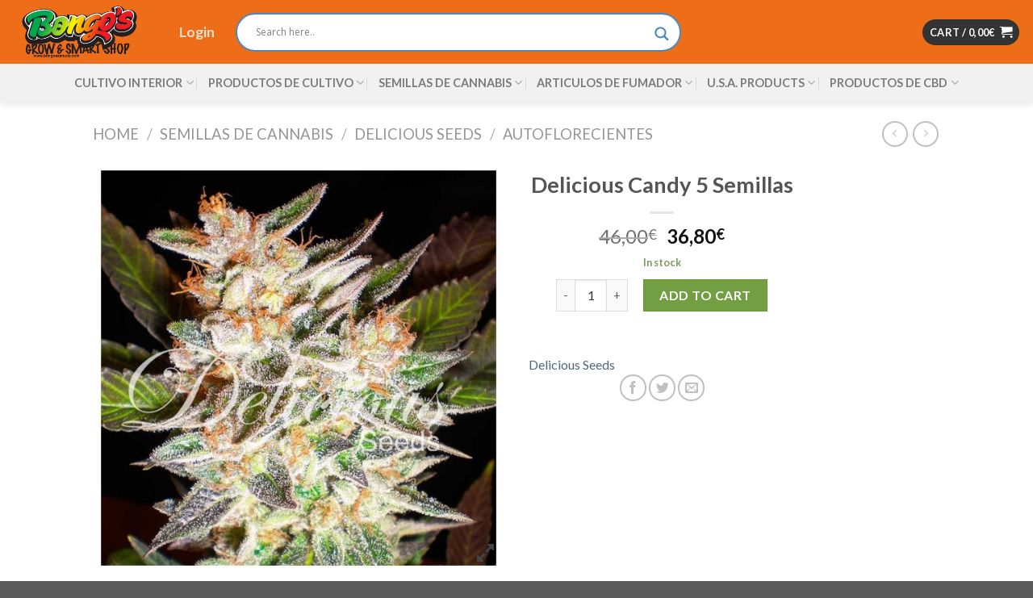

--- FILE ---
content_type: text/html; charset=UTF-8
request_url: https://bongosgrow.com/product/delicious-candy-7/
body_size: 38581
content:
<!DOCTYPE html>
<!--[if IE 9 ]> <html lang="es" class="ie9 loading-site no-js"> <![endif]-->
<!--[if IE 8 ]> <html lang="es" class="ie8 loading-site no-js"> <![endif]-->
<!--[if (gte IE 9)|!(IE)]><!--><html lang="es" class="loading-site no-js"> <!--<![endif]-->
<head>
	<meta charset="UTF-8" />
	<link rel="profile" href="https://gmpg.org/xfn/11" />
	<link rel="pingback" href="https://bongosgrow.com/xmlrpc.php" />

	<script>(function(html){html.className = html.className.replace(/\bno-js\b/,'js')})(document.documentElement);</script>
<title>Delicious Candy 5 Semillas &#8211; Bongos Grow Zarautz</title>
<meta name='robots' content='max-image-preview:large' />
	<style>img:is([sizes="auto" i], [sizes^="auto," i]) { contain-intrinsic-size: 3000px 1500px }</style>
	<meta name="viewport" content="width=device-width, initial-scale=1, maximum-scale=1" /><link rel='dns-prefetch' href='//cdn.jsdelivr.net' />
<link rel='dns-prefetch' href='//maxcdn.bootstrapcdn.com' />
<link rel='dns-prefetch' href='//fonts.googleapis.com' />
<link rel="alternate" type="application/rss+xml" title="Bongos Grow Zarautz &raquo; Feed" href="https://bongosgrow.com/feed/" />
<link rel="alternate" type="application/rss+xml" title="Bongos Grow Zarautz &raquo; Feed de los comentarios" href="https://bongosgrow.com/comments/feed/" />
<link rel="alternate" type="application/rss+xml" title="Bongos Grow Zarautz &raquo; Comentario Delicious Candy 5 Semillas del feed" href="https://bongosgrow.com/product/delicious-candy-7/feed/" />
<link rel="prefetch" href="https://bongosgrow.com/wp-content/themes/flatsome/assets/js/chunk.countup.fe2c1016.js" />
<link rel="prefetch" href="https://bongosgrow.com/wp-content/themes/flatsome/assets/js/chunk.sticky-sidebar.a58a6557.js" />
<link rel="prefetch" href="https://bongosgrow.com/wp-content/themes/flatsome/assets/js/chunk.tooltips.29144c1c.js" />
<link rel="prefetch" href="https://bongosgrow.com/wp-content/themes/flatsome/assets/js/chunk.vendors-popups.947eca5c.js" />
<link rel="prefetch" href="https://bongosgrow.com/wp-content/themes/flatsome/assets/js/chunk.vendors-slider.f0d2cbc9.js" />
<script type="text/javascript">
/* <![CDATA[ */
window._wpemojiSettings = {"baseUrl":"https:\/\/s.w.org\/images\/core\/emoji\/16.0.1\/72x72\/","ext":".png","svgUrl":"https:\/\/s.w.org\/images\/core\/emoji\/16.0.1\/svg\/","svgExt":".svg","source":{"concatemoji":"https:\/\/bongosgrow.com\/wp-includes\/js\/wp-emoji-release.min.js?ver=6.8.3"}};
/*! This file is auto-generated */
!function(s,n){var o,i,e;function c(e){try{var t={supportTests:e,timestamp:(new Date).valueOf()};sessionStorage.setItem(o,JSON.stringify(t))}catch(e){}}function p(e,t,n){e.clearRect(0,0,e.canvas.width,e.canvas.height),e.fillText(t,0,0);var t=new Uint32Array(e.getImageData(0,0,e.canvas.width,e.canvas.height).data),a=(e.clearRect(0,0,e.canvas.width,e.canvas.height),e.fillText(n,0,0),new Uint32Array(e.getImageData(0,0,e.canvas.width,e.canvas.height).data));return t.every(function(e,t){return e===a[t]})}function u(e,t){e.clearRect(0,0,e.canvas.width,e.canvas.height),e.fillText(t,0,0);for(var n=e.getImageData(16,16,1,1),a=0;a<n.data.length;a++)if(0!==n.data[a])return!1;return!0}function f(e,t,n,a){switch(t){case"flag":return n(e,"\ud83c\udff3\ufe0f\u200d\u26a7\ufe0f","\ud83c\udff3\ufe0f\u200b\u26a7\ufe0f")?!1:!n(e,"\ud83c\udde8\ud83c\uddf6","\ud83c\udde8\u200b\ud83c\uddf6")&&!n(e,"\ud83c\udff4\udb40\udc67\udb40\udc62\udb40\udc65\udb40\udc6e\udb40\udc67\udb40\udc7f","\ud83c\udff4\u200b\udb40\udc67\u200b\udb40\udc62\u200b\udb40\udc65\u200b\udb40\udc6e\u200b\udb40\udc67\u200b\udb40\udc7f");case"emoji":return!a(e,"\ud83e\udedf")}return!1}function g(e,t,n,a){var r="undefined"!=typeof WorkerGlobalScope&&self instanceof WorkerGlobalScope?new OffscreenCanvas(300,150):s.createElement("canvas"),o=r.getContext("2d",{willReadFrequently:!0}),i=(o.textBaseline="top",o.font="600 32px Arial",{});return e.forEach(function(e){i[e]=t(o,e,n,a)}),i}function t(e){var t=s.createElement("script");t.src=e,t.defer=!0,s.head.appendChild(t)}"undefined"!=typeof Promise&&(o="wpEmojiSettingsSupports",i=["flag","emoji"],n.supports={everything:!0,everythingExceptFlag:!0},e=new Promise(function(e){s.addEventListener("DOMContentLoaded",e,{once:!0})}),new Promise(function(t){var n=function(){try{var e=JSON.parse(sessionStorage.getItem(o));if("object"==typeof e&&"number"==typeof e.timestamp&&(new Date).valueOf()<e.timestamp+604800&&"object"==typeof e.supportTests)return e.supportTests}catch(e){}return null}();if(!n){if("undefined"!=typeof Worker&&"undefined"!=typeof OffscreenCanvas&&"undefined"!=typeof URL&&URL.createObjectURL&&"undefined"!=typeof Blob)try{var e="postMessage("+g.toString()+"("+[JSON.stringify(i),f.toString(),p.toString(),u.toString()].join(",")+"));",a=new Blob([e],{type:"text/javascript"}),r=new Worker(URL.createObjectURL(a),{name:"wpTestEmojiSupports"});return void(r.onmessage=function(e){c(n=e.data),r.terminate(),t(n)})}catch(e){}c(n=g(i,f,p,u))}t(n)}).then(function(e){for(var t in e)n.supports[t]=e[t],n.supports.everything=n.supports.everything&&n.supports[t],"flag"!==t&&(n.supports.everythingExceptFlag=n.supports.everythingExceptFlag&&n.supports[t]);n.supports.everythingExceptFlag=n.supports.everythingExceptFlag&&!n.supports.flag,n.DOMReady=!1,n.readyCallback=function(){n.DOMReady=!0}}).then(function(){return e}).then(function(){var e;n.supports.everything||(n.readyCallback(),(e=n.source||{}).concatemoji?t(e.concatemoji):e.wpemoji&&e.twemoji&&(t(e.twemoji),t(e.wpemoji)))}))}((window,document),window._wpemojiSettings);
/* ]]> */
</script>
<style id='wp-emoji-styles-inline-css' type='text/css'>

	img.wp-smiley, img.emoji {
		display: inline !important;
		border: none !important;
		box-shadow: none !important;
		height: 1em !important;
		width: 1em !important;
		margin: 0 0.07em !important;
		vertical-align: -0.1em !important;
		background: none !important;
		padding: 0 !important;
	}
</style>
<style id='wp-block-library-inline-css' type='text/css'>
:root{--wp-admin-theme-color:#007cba;--wp-admin-theme-color--rgb:0,124,186;--wp-admin-theme-color-darker-10:#006ba1;--wp-admin-theme-color-darker-10--rgb:0,107,161;--wp-admin-theme-color-darker-20:#005a87;--wp-admin-theme-color-darker-20--rgb:0,90,135;--wp-admin-border-width-focus:2px;--wp-block-synced-color:#7a00df;--wp-block-synced-color--rgb:122,0,223;--wp-bound-block-color:var(--wp-block-synced-color)}@media (min-resolution:192dpi){:root{--wp-admin-border-width-focus:1.5px}}.wp-element-button{cursor:pointer}:root{--wp--preset--font-size--normal:16px;--wp--preset--font-size--huge:42px}:root .has-very-light-gray-background-color{background-color:#eee}:root .has-very-dark-gray-background-color{background-color:#313131}:root .has-very-light-gray-color{color:#eee}:root .has-very-dark-gray-color{color:#313131}:root .has-vivid-green-cyan-to-vivid-cyan-blue-gradient-background{background:linear-gradient(135deg,#00d084,#0693e3)}:root .has-purple-crush-gradient-background{background:linear-gradient(135deg,#34e2e4,#4721fb 50%,#ab1dfe)}:root .has-hazy-dawn-gradient-background{background:linear-gradient(135deg,#faaca8,#dad0ec)}:root .has-subdued-olive-gradient-background{background:linear-gradient(135deg,#fafae1,#67a671)}:root .has-atomic-cream-gradient-background{background:linear-gradient(135deg,#fdd79a,#004a59)}:root .has-nightshade-gradient-background{background:linear-gradient(135deg,#330968,#31cdcf)}:root .has-midnight-gradient-background{background:linear-gradient(135deg,#020381,#2874fc)}.has-regular-font-size{font-size:1em}.has-larger-font-size{font-size:2.625em}.has-normal-font-size{font-size:var(--wp--preset--font-size--normal)}.has-huge-font-size{font-size:var(--wp--preset--font-size--huge)}.has-text-align-center{text-align:center}.has-text-align-left{text-align:left}.has-text-align-right{text-align:right}#end-resizable-editor-section{display:none}.aligncenter{clear:both}.items-justified-left{justify-content:flex-start}.items-justified-center{justify-content:center}.items-justified-right{justify-content:flex-end}.items-justified-space-between{justify-content:space-between}.screen-reader-text{border:0;clip-path:inset(50%);height:1px;margin:-1px;overflow:hidden;padding:0;position:absolute;width:1px;word-wrap:normal!important}.screen-reader-text:focus{background-color:#ddd;clip-path:none;color:#444;display:block;font-size:1em;height:auto;left:5px;line-height:normal;padding:15px 23px 14px;text-decoration:none;top:5px;width:auto;z-index:100000}html :where(.has-border-color){border-style:solid}html :where([style*=border-top-color]){border-top-style:solid}html :where([style*=border-right-color]){border-right-style:solid}html :where([style*=border-bottom-color]){border-bottom-style:solid}html :where([style*=border-left-color]){border-left-style:solid}html :where([style*=border-width]){border-style:solid}html :where([style*=border-top-width]){border-top-style:solid}html :where([style*=border-right-width]){border-right-style:solid}html :where([style*=border-bottom-width]){border-bottom-style:solid}html :where([style*=border-left-width]){border-left-style:solid}html :where(img[class*=wp-image-]){height:auto;max-width:100%}:where(figure){margin:0 0 1em}html :where(.is-position-sticky){--wp-admin--admin-bar--position-offset:var(--wp-admin--admin-bar--height,0px)}@media screen and (max-width:600px){html :where(.is-position-sticky){--wp-admin--admin-bar--position-offset:0px}}
</style>
<style id='classic-theme-styles-inline-css' type='text/css'>
/*! This file is auto-generated */
.wp-block-button__link{color:#fff;background-color:#32373c;border-radius:9999px;box-shadow:none;text-decoration:none;padding:calc(.667em + 2px) calc(1.333em + 2px);font-size:1.125em}.wp-block-file__button{background:#32373c;color:#fff;text-decoration:none}
</style>
<style id='age-gate-custom-inline-css' type='text/css'>
:root{--ag-background-image-position: center center;--ag-background-image-opacity: 1;--ag-form-background: rgba(255,255,255,1);--ag-text-color: #000000;--ag-blur: 5px;}
</style>
<link rel='stylesheet' id='age-gate-css' href='https://bongosgrow.com/wp-content/plugins/age-gate/dist/main.css?ver=3.3.1' type='text/css' media='all' />
<style id='age-gate-options-inline-css' type='text/css'>
:root{--ag-background-image-position: center center;--ag-background-image-opacity: 1;--ag-form-background: rgba(255,255,255,1);--ag-text-color: #000000;--ag-blur: 5px;}
</style>
<link rel='stylesheet' id='contact-form-7-css' href='https://bongosgrow.com/wp-content/plugins/contact-form-7/includes/css/styles.css?ver=5.8.6' type='text/css' media='all' />
<link rel='stylesheet' id='woo-advanced-discounts-css' href='https://bongosgrow.com/wp-content/plugins/woo-advanced-discounts/public/css/wad-public.css?ver=2.28.1' type='text/css' media='all' />
<link rel='stylesheet' id='o-tooltip-css' href='https://bongosgrow.com/wp-content/plugins/woo-advanced-discounts/public/css/tooltip.min.css?ver=2.28.1' type='text/css' media='all' />
<link rel='stylesheet' id='photoswipe-css' href='https://bongosgrow.com/wp-content/plugins/woocommerce/assets/css/photoswipe/photoswipe.min.css?ver=8.4.0' type='text/css' media='all' />
<link rel='stylesheet' id='photoswipe-default-skin-css' href='https://bongosgrow.com/wp-content/plugins/woocommerce/assets/css/photoswipe/default-skin/default-skin.min.css?ver=8.4.0' type='text/css' media='all' />
<style id='woocommerce-inline-inline-css' type='text/css'>
.woocommerce form .form-row .required { visibility: visible; }
</style>
<link rel='stylesheet' id='nickx-fancybox-css-css' href='https://bongosgrow.com/wp-content/plugins/product-video-gallery-slider-for-woocommerce/css/fancybox.css?ver=1' type='text/css' media='all' />
<link rel='stylesheet' id='nickx-fontawesome-css-css' href='//maxcdn.bootstrapcdn.com/font-awesome/4.7.0/css/font-awesome.min.css?ver=1' type='text/css' media='all' />
<link rel='stylesheet' id='nickx-front-css-css' href='https://bongosgrow.com/wp-content/plugins/product-video-gallery-slider-for-woocommerce/css/nickx-front.css?ver=1' type='text/css' media='all' />
<link rel='stylesheet' id='dashicons-css' href='https://bongosgrow.com/wp-includes/css/dashicons.min.css?ver=6.8.3' type='text/css' media='all' />
<link rel='stylesheet' id='wpdreams-asl-basic-css' href='https://bongosgrow.com/wp-content/plugins/ajax-search-lite/css/style.basic.css?ver=4.11.5' type='text/css' media='all' />
<link rel='stylesheet' id='wpdreams-ajaxsearchlite-css' href='https://bongosgrow.com/wp-content/plugins/ajax-search-lite/css/style-curvy-blue.css?ver=4.11.5' type='text/css' media='all' />
<link rel='stylesheet' id='pwb-styles-frontend-css' href='https://bongosgrow.com/wp-content/plugins/perfect-woocommerce-brands/build/frontend/css/style.css?ver=3.3.2' type='text/css' media='all' />
<link rel='stylesheet' id='flatsome-main-css' href='https://bongosgrow.com/wp-content/themes/flatsome/assets/css/flatsome.css?ver=3.15.3' type='text/css' media='all' />
<style id='flatsome-main-inline-css' type='text/css'>
@font-face {
				font-family: "fl-icons";
				font-display: block;
				src: url(https://bongosgrow.com/wp-content/themes/flatsome/assets/css/icons/fl-icons.eot?v=3.15.3);
				src:
					url(https://bongosgrow.com/wp-content/themes/flatsome/assets/css/icons/fl-icons.eot#iefix?v=3.15.3) format("embedded-opentype"),
					url(https://bongosgrow.com/wp-content/themes/flatsome/assets/css/icons/fl-icons.woff2?v=3.15.3) format("woff2"),
					url(https://bongosgrow.com/wp-content/themes/flatsome/assets/css/icons/fl-icons.ttf?v=3.15.3) format("truetype"),
					url(https://bongosgrow.com/wp-content/themes/flatsome/assets/css/icons/fl-icons.woff?v=3.15.3) format("woff"),
					url(https://bongosgrow.com/wp-content/themes/flatsome/assets/css/icons/fl-icons.svg?v=3.15.3#fl-icons) format("svg");
			}
</style>
<link rel='stylesheet' id='flatsome-shop-css' href='https://bongosgrow.com/wp-content/themes/flatsome/assets/css/flatsome-shop.css?ver=3.15.3' type='text/css' media='all' />
<link rel='stylesheet' id='flatsome-style-css' href='https://bongosgrow.com/wp-content/themes/flatsome/style.css?ver=3.15.3' type='text/css' media='all' />
<link rel='stylesheet' id='flatsome-googlefonts-css' href='//fonts.googleapis.com/css?family=Lato%3Aregular%2Cregular%2Cregular%2C700%7CDancing+Script%3Aregular%2C400&#038;display=swap&#038;ver=3.9' type='text/css' media='all' />
<script type="text/javascript">
            window._nslDOMReady = function (callback) {
                if ( document.readyState === "complete" || document.readyState === "interactive" ) {
                    callback();
                } else {
                    document.addEventListener( "DOMContentLoaded", callback );
                }
            };
            </script><script type="text/javascript" src="https://bongosgrow.com/wp-includes/js/jquery/jquery.min.js?ver=3.7.1" id="jquery-core-js"></script>
<script type="text/javascript" src="https://bongosgrow.com/wp-includes/js/jquery/jquery-migrate.min.js?ver=3.4.1" id="jquery-migrate-js"></script>
<script type="text/javascript" src="https://bongosgrow.com/wp-content/plugins/fish-and-ships-pro/assets/js/front-fns.js?ver=1.3.4" id="wcfns_front_script-js"></script>
<script type="text/javascript" src="https://bongosgrow.com/wp-content/plugins/woo-advanced-discounts/public/js/wad-public.js?ver=2.28.1" id="woo-advanced-discounts-js"></script>
<script type="text/javascript" src="https://bongosgrow.com/wp-content/plugins/woo-advanced-discounts/public/js/tooltip.min.js?ver=2.28.1" id="o-tooltip-js"></script>
<script type="text/javascript" src="https://bongosgrow.com/wp-content/plugins/woocommerce/assets/js/jquery-blockui/jquery.blockUI.min.js?ver=2.7.0-wc.8.4.0" id="jquery-blockui-js" defer="defer" data-wp-strategy="defer"></script>
<script type="text/javascript" id="wc-add-to-cart-js-extra">
/* <![CDATA[ */
var wc_add_to_cart_params = {"ajax_url":"\/wp-admin\/admin-ajax.php","wc_ajax_url":"\/?wc-ajax=%%endpoint%%","i18n_view_cart":"View cart","cart_url":"https:\/\/bongosgrow.com\/cart\/","is_cart":"","cart_redirect_after_add":"no"};
/* ]]> */
</script>
<script type="text/javascript" src="https://bongosgrow.com/wp-content/plugins/woocommerce/assets/js/frontend/add-to-cart.min.js?ver=8.4.0" id="wc-add-to-cart-js" defer="defer" data-wp-strategy="defer"></script>
<script type="text/javascript" src="https://bongosgrow.com/wp-content/plugins/woocommerce/assets/js/photoswipe/photoswipe.min.js?ver=4.1.1-wc.8.4.0" id="photoswipe-js" defer="defer" data-wp-strategy="defer"></script>
<script type="text/javascript" src="https://bongosgrow.com/wp-content/plugins/woocommerce/assets/js/photoswipe/photoswipe-ui-default.min.js?ver=4.1.1-wc.8.4.0" id="photoswipe-ui-default-js" defer="defer" data-wp-strategy="defer"></script>
<script type="text/javascript" id="wc-single-product-js-extra">
/* <![CDATA[ */
var wc_single_product_params = {"i18n_required_rating_text":"Please select a rating","review_rating_required":"yes","flexslider":{"rtl":false,"animation":"slide","smoothHeight":true,"directionNav":false,"controlNav":"thumbnails","slideshow":false,"animationSpeed":500,"animationLoop":false,"allowOneSlide":false},"zoom_enabled":"","zoom_options":[],"photoswipe_enabled":"1","photoswipe_options":{"shareEl":false,"closeOnScroll":false,"history":false,"hideAnimationDuration":0,"showAnimationDuration":0},"flexslider_enabled":""};
/* ]]> */
</script>
<script type="text/javascript" src="https://bongosgrow.com/wp-content/plugins/woocommerce/assets/js/frontend/single-product.min.js?ver=8.4.0" id="wc-single-product-js" defer="defer" data-wp-strategy="defer"></script>
<script type="text/javascript" src="https://bongosgrow.com/wp-content/plugins/woocommerce/assets/js/js-cookie/js.cookie.min.js?ver=2.1.4-wc.8.4.0" id="js-cookie-js" defer="defer" data-wp-strategy="defer"></script>
<script type="text/javascript" id="woocommerce-js-extra">
/* <![CDATA[ */
var woocommerce_params = {"ajax_url":"\/wp-admin\/admin-ajax.php","wc_ajax_url":"\/?wc-ajax=%%endpoint%%"};
/* ]]> */
</script>
<script type="text/javascript" src="https://bongosgrow.com/wp-content/plugins/woocommerce/assets/js/frontend/woocommerce.min.js?ver=8.4.0" id="woocommerce-js" defer="defer" data-wp-strategy="defer"></script>
<link rel="https://api.w.org/" href="https://bongosgrow.com/wp-json/" /><link rel="alternate" title="JSON" type="application/json" href="https://bongosgrow.com/wp-json/wp/v2/product/38419" /><link rel="EditURI" type="application/rsd+xml" title="RSD" href="https://bongosgrow.com/xmlrpc.php?rsd" />
<meta name="generator" content="WordPress 6.8.3" />
<meta name="generator" content="WooCommerce 8.4.0" />
<link rel="canonical" href="https://bongosgrow.com/product/delicious-candy-7/" />
<link rel='shortlink' href='https://bongosgrow.com/?p=38419' />
<link rel="alternate" title="oEmbed (JSON)" type="application/json+oembed" href="https://bongosgrow.com/wp-json/oembed/1.0/embed?url=https%3A%2F%2Fbongosgrow.com%2Fproduct%2Fdelicious-candy-7%2F" />
<link rel="alternate" title="oEmbed (XML)" type="text/xml+oembed" href="https://bongosgrow.com/wp-json/oembed/1.0/embed?url=https%3A%2F%2Fbongosgrow.com%2Fproduct%2Fdelicious-candy-7%2F&#038;format=xml" />
<style>.bg{opacity: 0; transition: opacity 1s; -webkit-transition: opacity 1s;} .bg-loaded{opacity: 1;}</style><!--[if IE]><link rel="stylesheet" type="text/css" href="https://bongosgrow.com/wp-content/themes/flatsome/assets/css/ie-fallback.css"><script src="//cdnjs.cloudflare.com/ajax/libs/html5shiv/3.6.1/html5shiv.js"></script><script>var head = document.getElementsByTagName('head')[0],style = document.createElement('style');style.type = 'text/css';style.styleSheet.cssText = ':before,:after{content:none !important';head.appendChild(style);setTimeout(function(){head.removeChild(style);}, 0);</script><script src="https://bongosgrow.com/wp-content/themes/flatsome/assets/libs/ie-flexibility.js"></script><![endif]-->	<noscript><style>.woocommerce-product-gallery{ opacity: 1 !important; }</style></noscript>
					<link rel="preconnect" href="https://fonts.gstatic.com" crossorigin />
				<link rel="preload" as="style" href="//fonts.googleapis.com/css?family=Open+Sans&display=swap" />
				<link rel="stylesheet" href="//fonts.googleapis.com/css?family=Open+Sans&display=swap" media="all" />
				<link rel="preconnect" href="//code.tidio.co">                <style>
                    
					div[id*='ajaxsearchlitesettings'].searchsettings .asl_option_inner label {
						font-size: 0px !important;
						color: rgba(0, 0, 0, 0);
					}
					div[id*='ajaxsearchlitesettings'].searchsettings .asl_option_inner label:after {
						font-size: 11px !important;
						position: absolute;
						top: 0;
						left: 0;
						z-index: 1;
					}
					.asl_w_container {
						width: 100%;
						margin: 0px 0px 0px 0px;
						min-width: 200px;
					}
					div[id*='ajaxsearchlite'].asl_m {
						width: 100%;
					}
					div[id*='ajaxsearchliteres'].wpdreams_asl_results div.resdrg span.highlighted {
						font-weight: bold;
						color: rgba(217, 49, 43, 1);
						background-color: rgba(238, 238, 238, 1);
					}
					div[id*='ajaxsearchliteres'].wpdreams_asl_results .results img.asl_image {
						width: 70px;
						height: 70px;
						object-fit: cover;
					}
					div.asl_r .results {
						max-height: none;
					}
				
						div.asl_r.asl_w.vertical .resdrg {
							display: flex;
							flex-wrap: wrap;
						}
						div.asl_r.asl_w.vertical .results .item {
							min-width: 200px;
							width: 24%;
							flex-grow: 1;
							box-sizing: border-box;
							border-radius: 0;
						}
						@media only screen and (min-width: 641px) and (max-width: 1024px) {
							div.asl_r.asl_w.vertical .results .item {
								min-width: 200px;
							}
						}
						@media only screen and (max-width: 640px) {
							div.asl_r.asl_w.vertical .results .item {
								min-width: 200px;
							}
						}
						body span.asl_single_highlighted {
						display: inline !important;
						color: rgba(217, 49, 43, 1) !important;
						background-color: rgba(238, 238, 238, 1) !important;
					}                </style>
                <link rel="icon" href="https://bongosgrow.com/wp-content/uploads/2021/05/cropped-Captura-de-pantalla-2021-04-20-a-las-18.43.12-32x32.png" sizes="32x32" />
<link rel="icon" href="https://bongosgrow.com/wp-content/uploads/2021/05/cropped-Captura-de-pantalla-2021-04-20-a-las-18.43.12-192x192.png" sizes="192x192" />
<link rel="apple-touch-icon" href="https://bongosgrow.com/wp-content/uploads/2021/05/cropped-Captura-de-pantalla-2021-04-20-a-las-18.43.12-180x180.png" />
<meta name="msapplication-TileImage" content="https://bongosgrow.com/wp-content/uploads/2021/05/cropped-Captura-de-pantalla-2021-04-20-a-las-18.43.12-270x270.png" />
<style id="custom-css" type="text/css">:root {--primary-color: #333333;}.header-main{height: 79px}#logo img{max-height: 79px}#logo{width:177px;}.stuck #logo img{padding:5px 0;}.header-bottom{min-height: 47px}.header-top{min-height: 20px}.transparent .header-main{height: 30px}.transparent #logo img{max-height: 30px}.has-transparent + .page-title:first-of-type,.has-transparent + #main > .page-title,.has-transparent + #main > div > .page-title,.has-transparent + #main .page-header-wrapper:first-of-type .page-title{padding-top: 110px;}.header.show-on-scroll,.stuck .header-main{height:111px!important}.stuck #logo img{max-height: 111px!important}.search-form{ width: 60%;}.header-bg-color {background-color: rgba(237,94,0,0.9)}.header-bottom {background-color: #f1f1f1}.top-bar-nav > li > a{line-height: 29px }.header-main .nav > li > a{line-height: 14px }.header-bottom-nav > li > a{line-height: 26px }@media (max-width: 549px) {.header-main{height: 70px}#logo img{max-height: 70px}}.nav-dropdown{font-size:100%}.nav-dropdown-has-arrow li.has-dropdown:after{border-bottom-color: #d87a00;}.nav .nav-dropdown{background-color: #d87a00}.header-top{background-color:#16a0ad!important;}/* Color */.accordion-title.active, .has-icon-bg .icon .icon-inner,.logo a, .primary.is-underline, .primary.is-link, .badge-outline .badge-inner, .nav-outline > li.active> a,.nav-outline >li.active > a, .cart-icon strong,[data-color='primary'], .is-outline.primary{color: #333333;}/* Color !important */[data-text-color="primary"]{color: #333333!important;}/* Background Color */[data-text-bg="primary"]{background-color: #333333;}/* Background */.scroll-to-bullets a,.featured-title, .label-new.menu-item > a:after, .nav-pagination > li > .current,.nav-pagination > li > span:hover,.nav-pagination > li > a:hover,.has-hover:hover .badge-outline .badge-inner,button[type="submit"], .button.wc-forward:not(.checkout):not(.checkout-button), .button.submit-button, .button.primary:not(.is-outline),.featured-table .title,.is-outline:hover, .has-icon:hover .icon-label,.nav-dropdown-bold .nav-column li > a:hover, .nav-dropdown.nav-dropdown-bold > li > a:hover, .nav-dropdown-bold.dark .nav-column li > a:hover, .nav-dropdown.nav-dropdown-bold.dark > li > a:hover, .header-vertical-menu__opener ,.is-outline:hover, .tagcloud a:hover,.grid-tools a, input[type='submit']:not(.is-form), .box-badge:hover .box-text, input.button.alt,.nav-box > li > a:hover,.nav-box > li.active > a,.nav-pills > li.active > a ,.current-dropdown .cart-icon strong, .cart-icon:hover strong, .nav-line-bottom > li > a:before, .nav-line-grow > li > a:before, .nav-line > li > a:before,.banner, .header-top, .slider-nav-circle .flickity-prev-next-button:hover svg, .slider-nav-circle .flickity-prev-next-button:hover .arrow, .primary.is-outline:hover, .button.primary:not(.is-outline), input[type='submit'].primary, input[type='submit'].primary, input[type='reset'].button, input[type='button'].primary, .badge-inner{background-color: #333333;}/* Border */.nav-vertical.nav-tabs > li.active > a,.scroll-to-bullets a.active,.nav-pagination > li > .current,.nav-pagination > li > span:hover,.nav-pagination > li > a:hover,.has-hover:hover .badge-outline .badge-inner,.accordion-title.active,.featured-table,.is-outline:hover, .tagcloud a:hover,blockquote, .has-border, .cart-icon strong:after,.cart-icon strong,.blockUI:before, .processing:before,.loading-spin, .slider-nav-circle .flickity-prev-next-button:hover svg, .slider-nav-circle .flickity-prev-next-button:hover .arrow, .primary.is-outline:hover{border-color: #333333}.nav-tabs > li.active > a{border-top-color: #333333}.widget_shopping_cart_content .blockUI.blockOverlay:before { border-left-color: #333333 }.woocommerce-checkout-review-order .blockUI.blockOverlay:before { border-left-color: #333333 }/* Fill */.slider .flickity-prev-next-button:hover svg,.slider .flickity-prev-next-button:hover .arrow{fill: #333333;}/* Background Color */[data-icon-label]:after, .secondary.is-underline:hover,.secondary.is-outline:hover,.icon-label,.button.secondary:not(.is-outline),.button.alt:not(.is-outline), .badge-inner.on-sale, .button.checkout, .single_add_to_cart_button, .current .breadcrumb-step{ background-color:#719f41; }[data-text-bg="secondary"]{background-color: #719f41;}/* Color */.secondary.is-underline,.secondary.is-link, .secondary.is-outline,.stars a.active, .star-rating:before, .woocommerce-page .star-rating:before,.star-rating span:before, .color-secondary{color: #719f41}/* Color !important */[data-text-color="secondary"]{color: #719f41!important;}/* Border */.secondary.is-outline:hover{border-color:#719f41}body{font-size: 100%;}body{font-family:"Lato", sans-serif}body{font-weight: 0}.nav > li > a {font-family:"Lato", sans-serif;}.mobile-sidebar-levels-2 .nav > li > ul > li > a {font-family:"Lato", sans-serif;}.nav > li > a {font-weight: 700;}.mobile-sidebar-levels-2 .nav > li > ul > li > a {font-weight: 700;}h1,h2,h3,h4,h5,h6,.heading-font, .off-canvas-center .nav-sidebar.nav-vertical > li > a{font-family: "Lato", sans-serif;}h1,h2,h3,h4,h5,h6,.heading-font,.banner h1,.banner h2{font-weight: 0;}.alt-font{font-family: "Dancing Script", sans-serif;}.alt-font{font-weight: 400!important;}.header:not(.transparent) .top-bar-nav > li > a {color: #f5f4f4;}.header:not(.transparent) .top-bar-nav.nav > li > a:hover,.header:not(.transparent) .top-bar-nav.nav > li.active > a,.header:not(.transparent) .top-bar-nav.nav > li.current > a,.header:not(.transparent) .top-bar-nav.nav > li > a.active,.header:not(.transparent) .top-bar-nav.nav > li > a.current{color: #ffffff;}.top-bar-nav.nav-line-bottom > li > a:before,.top-bar-nav.nav-line-grow > li > a:before,.top-bar-nav.nav-line > li > a:before,.top-bar-nav.nav-box > li > a:hover,.top-bar-nav.nav-box > li.active > a,.top-bar-nav.nav-pills > li > a:hover,.top-bar-nav.nav-pills > li.active > a{color:#FFF!important;background-color: #ffffff;}a{color: #4e657b;}.has-equal-box-heights .box-image {padding-top: 100%;}.shop-page-title.featured-title .title-bg{ background-image: url(https://bongosgrow.com/wp-content/uploads/2021/05/1021-Delicious-Candy.jpg)!important;}@media screen and (min-width: 550px){.products .box-vertical .box-image{min-width: 300px!important;width: 300px!important;}}.page-title-small + main .product-container > .row{padding-top:0;}.label-new.menu-item > a:after{content:"Nuevo";}.label-hot.menu-item > a:after{content:"Caliente";}.label-sale.menu-item > a:after{content:"Oferta";}.label-popular.menu-item > a:after{content:"Popular";}</style></head>

<body data-rsssl=1 class="wp-singular product-template-default single single-product postid-38419 wp-theme-flatsome theme-flatsome woocommerce woocommerce-page woocommerce-no-js header-shadow lightbox nav-dropdown-has-arrow nav-dropdown-has-shadow nav-dropdown-has-border">


<a class="skip-link screen-reader-text" href="#main">Skip to content</a>

<div id="wrapper">

	
	<header id="header" class="header header-full-width has-sticky sticky-fade">
		<div class="header-wrapper">
			<div id="top-bar" class="header-top hide-for-sticky nav-dark show-for-medium">
    <div class="flex-row container">
      <div class="flex-col hide-for-medium flex-left">
          <ul class="nav nav-left medium-nav-center nav-small  nav-">
                        </ul>
      </div>

      <div class="flex-col hide-for-medium flex-center">
          <ul class="nav nav-center nav-small  nav-">
                        </ul>
      </div>

      <div class="flex-col hide-for-medium flex-right">
         <ul class="nav top-bar-nav nav-right nav-small  nav-">
                        </ul>
      </div>

            <div class="flex-col show-for-medium flex-grow">
          <ul class="nav nav-center nav-small mobile-nav  nav-">
              <li class="html custom html_topbar_left"><strong class="uppercase"> Llámenos ahora: </strong>+34 943831736 / +34 688730073 </li>          </ul>
      </div>
      
    </div>
</div>
<div id="masthead" class="header-main hide-for-sticky nav-dark">
      <div class="header-inner flex-row container logo-left medium-logo-center" role="navigation">

          <!-- Logo -->
          <div id="logo" class="flex-col logo">
            
<!-- Header logo -->
<a href="https://bongosgrow.com/" title="Bongos Grow Zarautz - Growshop en Gipuzkoa" rel="home">
		<img width="325" height="154" src="https://bongosgrow.com/wp-content/uploads/2021/05/logo-grow.png" class="header_logo header-logo" alt="Bongos Grow Zarautz"/><img  width="325" height="154" src="https://bongosgrow.com/wp-content/uploads/2021/05/logo-grow.png" class="header-logo-dark" alt="Bongos Grow Zarautz"/></a>
          </div>

          <!-- Mobile Left Elements -->
          <div class="flex-col show-for-medium flex-left">
            <ul class="mobile-nav nav nav-left ">
              <li class="nav-icon has-icon">
  		<a href="#" data-open="#main-menu" data-pos="left" data-bg="main-menu-overlay" data-color="" class="is-small" aria-label="Menú" aria-controls="main-menu" aria-expanded="false">
		
		  <i class="icon-menu" ></i>
		  		</a>
	</li>            </ul>
          </div>

          <!-- Left Elements -->
          <div class="flex-col hide-for-medium flex-left
            flex-grow">
            <ul class="header-nav header-nav-main nav nav-left  nav-size-xlarge nav-spacing-xlarge" >
              <li class="account-item has-icon
    "
>

<a href="https://bongosgrow.com/my-account/"
    class="nav-top-link nav-top-not-logged-in "
    data-open="#login-form-popup"  >
    <span>
    Login      </span>
  
</a>



</li>
<li class="header-search-form search-form html relative has-icon">
	<div class="header-search-form-wrapper">
		<div class="searchform-wrapper ux-search-box relative form-flat is-normal"><div class="asl_w_container asl_w_container_1">
	<div id='ajaxsearchlite1'
		 data-id="1"
		 data-instance="1"
		 class="asl_w asl_m asl_m_1 asl_m_1_1">
		<div class="probox">

	
	<div class='prosettings' style='display:none;' data-opened=0>
				<div class='innericon'>
			<svg version="1.1" xmlns="http://www.w3.org/2000/svg" xmlns:xlink="http://www.w3.org/1999/xlink" x="0px" y="0px" width="22" height="22" viewBox="0 0 512 512" enable-background="new 0 0 512 512" xml:space="preserve">
					<polygon transform = "rotate(90 256 256)" points="142.332,104.886 197.48,50 402.5,256 197.48,462 142.332,407.113 292.727,256 "/>
				</svg>
		</div>
	</div>

	
	
	<div class='proinput'>
        <form role="search" action='#' autocomplete="off"
			  aria-label="Search form">
			<input aria-label="Search input"
				   type='search' class='orig'
				   tabindex="0"
				   name='phrase'
				   placeholder='Search here..'
				   value=''
				   autocomplete="off"/>
			<input aria-label="Search autocomplete input"
				   type='text'
				   class='autocomplete'
				   tabindex="-1"
				   name='phrase'
				   value=''
				   autocomplete="off" disabled/>
			<input type='submit' value="Start search" style='width:0; height: 0; visibility: hidden;'>
		</form>
	</div>

	
	
	<button class='promagnifier' tabindex="0" aria-label="Search magnifier button">
				<span class='innericon' style="display:block;">
			<svg version="1.1" xmlns="http://www.w3.org/2000/svg" xmlns:xlink="http://www.w3.org/1999/xlink" x="0px" y="0px" width="22" height="22" viewBox="0 0 512 512" enable-background="new 0 0 512 512" xml:space="preserve">
					<path d="M460.355,421.59L353.844,315.078c20.041-27.553,31.885-61.437,31.885-98.037
						C385.729,124.934,310.793,50,218.686,50C126.58,50,51.645,124.934,51.645,217.041c0,92.106,74.936,167.041,167.041,167.041
						c34.912,0,67.352-10.773,94.184-29.158L419.945,462L460.355,421.59z M100.631,217.041c0-65.096,52.959-118.056,118.055-118.056
						c65.098,0,118.057,52.959,118.057,118.056c0,65.096-52.959,118.056-118.057,118.056C153.59,335.097,100.631,282.137,100.631,217.041
						z"/>
				</svg>
		</span>
	</button>

	
	
	<div class='proloading'>

		<div class="asl_loader"><div class="asl_loader-inner asl_simple-circle"></div></div>

			</div>

			<div class='proclose'>
			<svg version="1.1" xmlns="http://www.w3.org/2000/svg" xmlns:xlink="http://www.w3.org/1999/xlink" x="0px"
				 y="0px"
				 width="12" height="12" viewBox="0 0 512 512" enable-background="new 0 0 512 512"
				 xml:space="preserve">
				<polygon points="438.393,374.595 319.757,255.977 438.378,137.348 374.595,73.607 255.995,192.225 137.375,73.622 73.607,137.352 192.246,255.983 73.622,374.625 137.352,438.393 256.002,319.734 374.652,438.378 "/>
			</svg>
		</div>
	
	
</div>	</div>
	<div class='asl_data_container' style="display:none !important;">
		<div class="asl_init_data wpdreams_asl_data_ct"
	 style="display:none !important;"
	 id="asl_init_id_1"
	 data-asl-id="1"
	 data-asl-instance="1"
	 data-asldata="[base64]"></div>	<div id="asl_hidden_data">
		<svg style="position:absolute" height="0" width="0">
			<filter id="aslblur">
				<feGaussianBlur in="SourceGraphic" stdDeviation="4"/>
			</filter>
		</svg>
		<svg style="position:absolute" height="0" width="0">
			<filter id="no_aslblur"></filter>
		</svg>
	</div>
	</div>

	<div id='ajaxsearchliteres1'
	 class='vertical wpdreams_asl_results asl_w asl_r asl_r_1 asl_r_1_1'>

	
	<div class="results">

		
		<div class="resdrg">
		</div>

		
	</div>

	
	
</div>

	<div id='__original__ajaxsearchlitesettings1'
		 data-id="1"
		 class="searchsettings wpdreams_asl_settings asl_w asl_s asl_s_1">
		<form name='options'
	  aria-label="Search settings form"
	  autocomplete = 'off'>

	
	
	<input type="hidden" name="filters_changed" style="display:none;" value="0">
	<input type="hidden" name="filters_initial" style="display:none;" value="1">

	<div class="asl_option_inner hiddend">
		<input type='hidden' name='qtranslate_lang' id='qtranslate_lang1'
			   value='0'/>
	</div>

	
	
	<fieldset class="asl_sett_scroll">
		<legend style="display: none;">Generic selectors</legend>
		<div class="asl_option" tabindex="0">
			<div class="asl_option_inner">
				<input type="checkbox" value="exact"
					   aria-label="Exact matches only"
					   name="asl_gen[]"  checked="checked"/>
				<div class="asl_option_checkbox"></div>
			</div>
			<div class="asl_option_label">
				Exact matches only			</div>
		</div>
		<div class="asl_option" tabindex="0">
			<div class="asl_option_inner">
				<input type="checkbox" value="title"
					   aria-label="Search in title"
					   name="asl_gen[]"  checked="checked"/>
				<div class="asl_option_checkbox"></div>
			</div>
			<div class="asl_option_label">
				Search in title			</div>
		</div>
		<div class="asl_option" tabindex="0">
			<div class="asl_option_inner">
				<input type="checkbox" value="content"
					   aria-label="Search in content"
					   name="asl_gen[]" />
				<div class="asl_option_checkbox"></div>
			</div>
			<div class="asl_option_label">
				Search in content			</div>
		</div>
		<div class="asl_option_inner hiddend">
			<input type="checkbox" value="excerpt"
				   aria-label="Search in excerpt"
				   name="asl_gen[]" />
			<div class="asl_option_checkbox"></div>
		</div>
	</fieldset>
	<fieldset class="asl_sett_scroll">
		<legend style="display: none;">Post Type Selectors</legend>
					<div class="asl_option_inner hiddend">
				<input type="checkbox" value="product"
					   aria-label="Hidden option, ignore please"
					   name="customset[]" checked="checked"/>
			</div>
						<div class="asl_option_inner hiddend">
				<input type="checkbox" value="sdm_downloads"
					   aria-label="Hidden option, ignore please"
					   name="customset[]" checked="checked"/>
			</div>
				</fieldset>
	</form>
	</div>
</div></div>	</div>
</li>            </ul>
          </div>

          <!-- Right Elements -->
          <div class="flex-col hide-for-medium flex-right">
            <ul class="header-nav header-nav-main nav nav-right  nav-size-xlarge nav-spacing-xlarge">
              <li class="cart-item has-icon has-dropdown">
<div class="header-button">
<a href="https://bongosgrow.com/cart/" title="Cart" class="header-cart-link icon primary button circle is-small">


<span class="header-cart-title">
   Cart   /      <span class="cart-price"><span class="woocommerce-Price-amount amount"><bdi>0,00<span class="woocommerce-Price-currencySymbol">&euro;</span></bdi></span></span>
  </span>

    <i class="icon-shopping-cart"
    data-icon-label="0">
  </i>
  </a>
</div>
 <ul class="nav-dropdown nav-dropdown-default dark">
    <li class="html widget_shopping_cart">
      <div class="widget_shopping_cart_content">
        

	<p class="woocommerce-mini-cart__empty-message">No products in the cart.</p>


<div class="wc_fns_cart_control" style="display:none;" data-some_notice_from_action="0" data-some_error_from_action="0"></div>      </div>
    </li>
     </ul>

</li>
            </ul>
          </div>

          <!-- Mobile Right Elements -->
          <div class="flex-col show-for-medium flex-right">
            <ul class="mobile-nav nav nav-right ">
              <li class="cart-item has-icon">

<div class="header-button">      <a href="https://bongosgrow.com/cart/" class="header-cart-link off-canvas-toggle nav-top-link icon primary button circle is-small" data-open="#cart-popup" data-class="off-canvas-cart" title="Cart" data-pos="right">
  
    <i class="icon-shopping-cart"
    data-icon-label="0">
  </i>
  </a>
</div>

  <!-- Cart Sidebar Popup -->
  <div id="cart-popup" class="mfp-hide widget_shopping_cart">
  <div class="cart-popup-inner inner-padding">
      <div class="cart-popup-title text-center">
          <h4 class="uppercase">Cart</h4>
          <div class="is-divider"></div>
      </div>
      <div class="widget_shopping_cart_content">
          

	<p class="woocommerce-mini-cart__empty-message">No products in the cart.</p>


<div class="wc_fns_cart_control" style="display:none;" data-some_notice_from_action="0" data-some_error_from_action="0"></div>      </div>
             <div class="cart-sidebar-content relative"></div>  </div>
  </div>

</li>
            </ul>
          </div>

      </div>
     
            <div class="container"><div class="top-divider full-width"></div></div>
      </div><div id="wide-nav" class="header-bottom wide-nav flex-has-center hide-for-medium">
    <div class="flex-row container">

            
                        <div class="flex-col hide-for-medium flex-center">
                <ul class="nav header-nav header-bottom-nav nav-center  nav-divided nav-size-medium nav-spacing-medium">
                    <li id="menu-item-53575" class="menu-item menu-item-type-taxonomy menu-item-object-product_cat menu-item-has-children menu-item-53575 menu-item-design-default has-dropdown"><a href="https://bongosgrow.com/product-category/cultivo-interior/" class="nav-top-link">CULTIVO INTERIOR<i class="icon-angle-down" ></i></a>
<ul class="sub-menu nav-dropdown nav-dropdown-default dark">
	<li id="menu-item-53718" class="menu-item menu-item-type-taxonomy menu-item-object-product_cat menu-item-53718"><a href="https://bongosgrow.com/product-category/cultivo-interior/armarios-e-invernaderos/">Armarios e invernaderos</a></li>
	<li id="menu-item-53729" class="menu-item menu-item-type-taxonomy menu-item-object-product_cat menu-item-53729"><a href="https://bongosgrow.com/product-category/cultivo-interior/control-de-clima/">Control de clima</a></li>
	<li id="menu-item-53752" class="menu-item menu-item-type-taxonomy menu-item-object-product_cat menu-item-53752"><a href="https://bongosgrow.com/product-category/cultivo-interior/iluminacion/">Iluminación</a></li>
	<li id="menu-item-53754" class="menu-item menu-item-type-taxonomy menu-item-object-product_cat menu-item-53754"><a href="https://bongosgrow.com/product-category/cultivo-interior/neutralizacion-de-olores/">Neutralización de olores</a></li>
	<li id="menu-item-53719" class="menu-item menu-item-type-taxonomy menu-item-object-product_cat menu-item-53719"><a href="https://bongosgrow.com/product-category/cultivo-interior/sistemas-de-cultivo/">Sistemas de cultivo</a></li>
</ul>
</li>
<li id="menu-item-53578" class="menu-item menu-item-type-taxonomy menu-item-object-product_cat menu-item-has-children menu-item-53578 menu-item-design-default has-dropdown"><a href="https://bongosgrow.com/product-category/producto/" class="nav-top-link">PRODUCTOS DE CULTIVO<i class="icon-angle-down" ></i></a>
<ul class="sub-menu nav-dropdown nav-dropdown-default dark">
	<li id="menu-item-53751" class="menu-item menu-item-type-taxonomy menu-item-object-product_cat menu-item-53751"><a href="https://bongosgrow.com/product-category/producto/accesorios-y-herramientas/">Accesorios y herramientas</a></li>
	<li id="menu-item-53627" class="menu-item menu-item-type-taxonomy menu-item-object-product_cat menu-item-53627"><a href="https://bongosgrow.com/product-category/producto/bandejas-y-macetas/">Bandejas y macetas</a></li>
	<li id="menu-item-53624" class="menu-item menu-item-type-taxonomy menu-item-object-product_cat menu-item-53624"><a href="https://bongosgrow.com/product-category/producto/cosecha/">Cosecha</a></li>
	<li id="menu-item-53756" class="menu-item menu-item-type-taxonomy menu-item-object-product_cat menu-item-53756"><a href="https://bongosgrow.com/product-category/producto/envase-y-conservacion/">Envase y conservación</a></li>
	<li id="menu-item-53609" class="menu-item menu-item-type-taxonomy menu-item-object-product_cat menu-item-53609"><a href="https://bongosgrow.com/product-category/producto/fertilizantes/">Fertilizantes</a></li>
	<li id="menu-item-53757" class="menu-item menu-item-type-taxonomy menu-item-object-product_cat menu-item-53757"><a href="https://bongosgrow.com/product-category/producto/huerto-urbano/">Huerto urbano</a></li>
	<li id="menu-item-53625" class="menu-item menu-item-type-taxonomy menu-item-object-product_cat menu-item-53625"><a href="https://bongosgrow.com/product-category/producto/medicion/">Medición</a></li>
	<li id="menu-item-53626" class="menu-item menu-item-type-taxonomy menu-item-object-product_cat menu-item-53626"><a href="https://bongosgrow.com/product-category/producto/huerto-urbano/riego-huerto-urbano/">Riego</a></li>
	<li id="menu-item-53610" class="menu-item menu-item-type-taxonomy menu-item-object-product_cat menu-item-53610"><a href="https://bongosgrow.com/product-category/producto/sustratos/">Sustratos</a></li>
</ul>
</li>
<li id="menu-item-53466" class="menu-item menu-item-type-taxonomy menu-item-object-product_cat current-product-ancestor menu-item-has-children menu-item-53466 menu-item-design-default has-dropdown"><a href="https://bongosgrow.com/product-category/semillas-de-cannabis/" class="nav-top-link">SEMILLAS DE CANNABIS<i class="icon-angle-down" ></i></a>
<ul class="sub-menu nav-dropdown nav-dropdown-default dark">
	<li id="menu-item-53714" class="menu-item menu-item-type-taxonomy menu-item-object-product_cat menu-item-has-children menu-item-53714 nav-dropdown-col"><a href="https://bongosgrow.com/product-category/a-d/">A-D</a>
	<ul class="sub-menu nav-column nav-dropdown-default dark">
		<li id="menu-item-53611" class="menu-item menu-item-type-taxonomy menu-item-object-product_cat menu-item-53611"><a href="https://bongosgrow.com/product-category/semillas-de-cannabis/00-seeds-bank/">00 Seeds Bank</a></li>
		<li id="menu-item-53612" class="menu-item menu-item-type-taxonomy menu-item-object-product_cat menu-item-53612"><a href="https://bongosgrow.com/product-category/semillas-de-cannabis/advanced-seeds/">Advanced Seeds</a></li>
		<li id="menu-item-53679" class="menu-item menu-item-type-taxonomy menu-item-object-product_cat menu-item-53679"><a href="https://bongosgrow.com/product-category/usa-products/geneticas-usa/barneys-farm-geneticas-usa/">Barneys Farm</a></li>
		<li id="menu-item-53678" class="menu-item menu-item-type-taxonomy menu-item-object-product_cat menu-item-53678"><a href="https://bongosgrow.com/product-category/semillas-de-cannabis/buddha-seeds/">Buddha Seeds</a></li>
		<li id="menu-item-53677" class="menu-item menu-item-type-taxonomy menu-item-object-product_cat menu-item-53677"><a href="https://bongosgrow.com/product-category/semillas-de-cannabis/bsf-seeds/">BSF Seeds</a></li>
		<li id="menu-item-53647" class="menu-item menu-item-type-taxonomy menu-item-object-product_cat menu-item-53647"><a href="https://bongosgrow.com/product-category/semillas-de-cannabis/cbg-seeds/">CBG Seeds</a></li>
		<li id="menu-item-53617" class="menu-item menu-item-type-taxonomy menu-item-object-product_cat menu-item-53617"><a href="https://bongosgrow.com/product-category/usa-products/geneticas-usa/delicious-seeds-geneticas-usa/">Delicious Seeds</a></li>
		<li id="menu-item-53648" class="menu-item menu-item-type-taxonomy menu-item-object-product_cat menu-item-53648"><a href="https://bongosgrow.com/product-category/semillas-de-cannabis/dinafem/">Dinafem</a></li>
		<li id="menu-item-53649" class="menu-item menu-item-type-taxonomy menu-item-object-product_cat menu-item-53649"><a href="https://bongosgrow.com/product-category/semillas-de-cannabis/dna-genetics/">DNA Genetics</a></li>
		<li id="menu-item-53844" class="menu-item menu-item-type-taxonomy menu-item-object-product_cat menu-item-53844"><a href="https://bongosgrow.com/product-category/semillas-de-cannabis/dr-underground/">Dr. Underground</a></li>
		<li id="menu-item-53673" class="menu-item menu-item-type-taxonomy menu-item-object-product_cat menu-item-53673"><a href="https://bongosgrow.com/product-category/semillas-de-cannabis/dutch-passion/">Dutch Passion</a></li>
	</ul>
</li>
	<li id="menu-item-53715" class="menu-item menu-item-type-taxonomy menu-item-object-product_cat menu-item-has-children menu-item-53715 nav-dropdown-col"><a href="https://bongosgrow.com/product-category/e-h/">E-M</a>
	<ul class="sub-menu nav-column nav-dropdown-default dark">
		<li id="menu-item-53674" class="menu-item menu-item-type-taxonomy menu-item-object-product_cat menu-item-53674"><a href="https://bongosgrow.com/product-category/semillas-de-cannabis/eva-seeds/">Eva Seeds</a></li>
		<li id="menu-item-53616" class="menu-item menu-item-type-taxonomy menu-item-object-product_cat menu-item-53616"><a href="https://bongosgrow.com/product-category/semillas-de-cannabis/exclusive-seeds/">Exclusive Seeds</a></li>
		<li id="menu-item-53613" class="menu-item menu-item-type-taxonomy menu-item-object-product_cat menu-item-53613"><a href="https://bongosgrow.com/product-category/usa-products/geneticas-usa/fast-buds-seeds-geneticas-usa/">Fast Buds Seeds</a></li>
		<li id="menu-item-53615" class="menu-item menu-item-type-taxonomy menu-item-object-product_cat menu-item-53615"><a href="https://bongosgrow.com/product-category/semillas-de-cannabis/female-seeds/">Female Seeds</a></li>
		<li id="menu-item-53668" class="menu-item menu-item-type-taxonomy menu-item-object-product_cat menu-item-53668"><a href="https://bongosgrow.com/product-category/semillas-de-cannabis/genehtik/">Genehtik</a></li>
		<li id="menu-item-53849" class="menu-item menu-item-type-taxonomy menu-item-object-product_cat menu-item-53849"><a href="https://bongosgrow.com/product-category/semillas-de-cannabis/grass-o-matic/">Grass O Matic</a></li>
		<li id="menu-item-53669" class="menu-item menu-item-type-taxonomy menu-item-object-product_cat menu-item-53669"><a href="https://bongosgrow.com/product-category/semillas-de-cannabis/green-house-seeds/">Green House Seeds</a></li>
		<li id="menu-item-53670" class="menu-item menu-item-type-taxonomy menu-item-object-product_cat menu-item-53670"><a href="https://bongosgrow.com/product-category/semillas-de-cannabis/heavy-weight-seeds/">Heavy Weight Seeds</a></li>
		<li id="menu-item-53671" class="menu-item menu-item-type-taxonomy menu-item-object-product_cat menu-item-53671"><a href="https://bongosgrow.com/product-category/semillas-de-cannabis/hippocrates-seeds/">Hippocrates seeds</a></li>
		<li id="menu-item-53672" class="menu-item menu-item-type-taxonomy menu-item-object-product_cat menu-item-53672"><a href="https://bongosgrow.com/product-category/semillas-de-cannabis/humboldt-seed-organization/">Humboldt Seed Organization</a></li>
		<li id="menu-item-53845" class="menu-item menu-item-type-taxonomy menu-item-object-product_cat menu-item-53845"><a href="https://bongosgrow.com/product-category/semillas-de-cannabis/medical-seeds/">Medical Seeds</a></li>
		<li id="menu-item-53667" class="menu-item menu-item-type-taxonomy menu-item-object-product_cat menu-item-53667"><a href="https://bongosgrow.com/product-category/semillas-de-cannabis/mr-hide/">Mr Hide</a></li>
	</ul>
</li>
	<li id="menu-item-53716" class="menu-item menu-item-type-taxonomy menu-item-object-product_cat menu-item-has-children menu-item-53716 nav-dropdown-col"><a href="https://bongosgrow.com/product-category/i-m/">N-R</a>
	<ul class="sub-menu nav-column nav-dropdown-default dark">
		<li id="menu-item-53663" class="menu-item menu-item-type-taxonomy menu-item-object-product_cat menu-item-53663"><a href="https://bongosgrow.com/product-category/semillas-de-cannabis/paradise-seeds/">Paradise Seeds</a></li>
		<li id="menu-item-53664" class="menu-item menu-item-type-taxonomy menu-item-object-product_cat menu-item-53664"><a href="https://bongosgrow.com/product-category/semillas-de-cannabis/philosopher-seeds/">Philosopher Seeds</a></li>
		<li id="menu-item-53665" class="menu-item menu-item-type-taxonomy menu-item-object-product_cat menu-item-53665"><a href="https://bongosgrow.com/product-category/semillas-de-cannabis/positronics/">Positronics</a></li>
		<li id="menu-item-53666" class="menu-item menu-item-type-taxonomy menu-item-object-product_cat menu-item-53666"><a href="https://bongosgrow.com/product-category/semillas-de-cannabis/professional-seeds/">Professional seeds</a></li>
		<li id="menu-item-53660" class="menu-item menu-item-type-taxonomy menu-item-object-product_cat menu-item-53660"><a href="https://bongosgrow.com/product-category/semillas-de-cannabis/pyramid-seeds/">Pyramid Seeds</a></li>
		<li id="menu-item-53622" class="menu-item menu-item-type-taxonomy menu-item-object-product_cat menu-item-53622"><a href="https://bongosgrow.com/product-category/semillas-de-cannabis/r-kiem-seeds/">R-kiem Seeds</a></li>
		<li id="menu-item-53661" class="menu-item menu-item-type-taxonomy menu-item-object-product_cat menu-item-53661"><a href="https://bongosgrow.com/product-category/semillas-de-cannabis/reggae-seeds/">Reggae Seeds</a></li>
		<li id="menu-item-53614" class="menu-item menu-item-type-taxonomy menu-item-object-product_cat menu-item-53614"><a href="https://bongosgrow.com/product-category/semillas-de-cannabis/ripper-seeds/">Ripper Seeds</a></li>
		<li id="menu-item-53662" class="menu-item menu-item-type-taxonomy menu-item-object-product_cat menu-item-53662"><a href="https://bongosgrow.com/product-category/semillas-de-cannabis/royal-queen/">Royal Queen</a></li>
	</ul>
</li>
	<li id="menu-item-53717" class="menu-item menu-item-type-taxonomy menu-item-object-product_cat menu-item-has-children menu-item-53717 nav-dropdown-col"><a href="https://bongosgrow.com/product-category/n-s/">S-Z</a>
	<ul class="sub-menu nav-column nav-dropdown-default dark">
		<li id="menu-item-53846" class="menu-item menu-item-type-taxonomy menu-item-object-product_cat menu-item-53846"><a href="https://bongosgrow.com/product-category/semillas-de-cannabis/samsara/">Samsara</a></li>
		<li id="menu-item-53620" class="menu-item menu-item-type-taxonomy menu-item-object-product_cat menu-item-53620"><a href="https://bongosgrow.com/product-category/usa-products/geneticas-usa/sensi-seeds-bank-geneticas-usa-usa-products/">Sensi Seeds Bank</a></li>
		<li id="menu-item-53847" class="menu-item menu-item-type-taxonomy menu-item-object-product_cat menu-item-53847"><a href="https://bongosgrow.com/product-category/semillas-de-cannabis/serious-seeds/">Serious Seeds</a></li>
		<li id="menu-item-53653" class="menu-item menu-item-type-taxonomy menu-item-object-product_cat menu-item-53653"><a href="https://bongosgrow.com/product-category/semillas-de-cannabis/strain-hunters/">Strain Hunters</a></li>
		<li id="menu-item-53654" class="menu-item menu-item-type-taxonomy menu-item-object-product_cat menu-item-53654"><a href="https://bongosgrow.com/product-category/semillas-de-cannabis/super-strains/">Super Strains</a></li>
		<li id="menu-item-54373" class="menu-item menu-item-type-taxonomy menu-item-object-product_cat menu-item-54373"><a href="https://bongosgrow.com/product-category/semillas-de-cannabis/sweet-seeds/">Sweet Seeds</a></li>
		<li id="menu-item-53655" class="menu-item menu-item-type-taxonomy menu-item-object-product_cat menu-item-53655"><a href="https://bongosgrow.com/product-category/semillas-de-cannabis/th-seeds/">T.H. Seeds</a></li>
		<li id="menu-item-53656" class="menu-item menu-item-type-taxonomy menu-item-object-product_cat menu-item-53656"><a href="https://bongosgrow.com/product-category/semillas-de-cannabis/the-bank-bcn/">The Bank BCN</a></li>
		<li id="menu-item-53657" class="menu-item menu-item-type-taxonomy menu-item-object-product_cat menu-item-53657"><a href="https://bongosgrow.com/product-category/semillas-de-cannabis/the-flying-dutchmen/">The Flying Dutchmen</a></li>
		<li id="menu-item-53658" class="menu-item menu-item-type-taxonomy menu-item-object-product_cat menu-item-53658"><a href="https://bongosgrow.com/product-category/semillas-de-cannabis/the-kush-brothers/">The Kush Brothers</a></li>
		<li id="menu-item-54510" class="menu-item menu-item-type-taxonomy menu-item-object-product_cat menu-item-54510"><a href="https://bongosgrow.com/product-category/semillas-de-cannabis/tramuntana-seeds/">Tramuntana Seeds</a></li>
		<li id="menu-item-53848" class="menu-item menu-item-type-taxonomy menu-item-object-product_cat menu-item-53848"><a href="https://bongosgrow.com/product-category/semillas-de-cannabis/v-elementum/">V Elementum</a></li>
		<li id="menu-item-53651" class="menu-item menu-item-type-taxonomy menu-item-object-product_cat menu-item-53651"><a href="https://bongosgrow.com/product-category/semillas-de-cannabis/vip-seeds/">VIP Seeds</a></li>
		<li id="menu-item-53652" class="menu-item menu-item-type-taxonomy menu-item-object-product_cat menu-item-53652"><a href="https://bongosgrow.com/product-category/semillas-de-cannabis/white-label-seeds/">White Label Seeds</a></li>
	</ul>
</li>
</ul>
</li>
<li id="menu-item-53576" class="menu-item menu-item-type-taxonomy menu-item-object-product_cat menu-item-has-children menu-item-53576 menu-item-design-default has-dropdown"><a href="https://bongosgrow.com/product-category/articulos-de-fumador/" class="nav-top-link">ARTICULOS DE FUMADOR<i class="icon-angle-down" ></i></a>
<ul class="sub-menu nav-dropdown nav-dropdown-default dark">
	<li id="menu-item-53601" class="menu-item menu-item-type-taxonomy menu-item-object-product_cat menu-item-53601"><a href="https://bongosgrow.com/product-category/articulos-de-fumador/extraccion-de-resinas/">Extracción de resinas</a></li>
	<li id="menu-item-53607" class="menu-item menu-item-type-taxonomy menu-item-object-product_cat menu-item-53607"><a href="https://bongosgrow.com/product-category/articulos-de-fumador/parafernalia/">Parafernalia</a></li>
	<li id="menu-item-53604" class="menu-item menu-item-type-taxonomy menu-item-object-product_cat menu-item-53604"><a href="https://bongosgrow.com/product-category/articulos-de-fumador/papel-de-fumar-filtros-y-conos/">Papel de fumar, filtros y conos</a></li>
	<li id="menu-item-53605" class="menu-item menu-item-type-taxonomy menu-item-object-product_cat menu-item-53605"><a href="https://bongosgrow.com/product-category/articulos-de-fumador/ropa-y-ocio/">Ropa y Ocio</a></li>
	<li id="menu-item-53606" class="menu-item menu-item-type-taxonomy menu-item-object-product_cat menu-item-53606"><a href="https://bongosgrow.com/product-category/articulos-de-fumador/terpenos/">Terpenos</a></li>
</ul>
</li>
<li id="menu-item-53732" class="menu-item menu-item-type-taxonomy menu-item-object-product_cat menu-item-has-children menu-item-53732 menu-item-design-default has-dropdown"><a href="https://bongosgrow.com/product-category/usa-products/" class="nav-top-link">U.S.A. PRODUCTS<i class="icon-angle-down" ></i></a>
<ul class="sub-menu nav-dropdown nav-dropdown-default dark">
	<li id="menu-item-53696" class="menu-item menu-item-type-taxonomy menu-item-object-product_cat menu-item-53696"><a href="https://bongosgrow.com/product-category/usa-products/420-science/">420 Science</a></li>
	<li id="menu-item-53699" class="menu-item menu-item-type-taxonomy menu-item-object-product_cat menu-item-53699"><a href="https://bongosgrow.com/product-category/usa-products/across-international/">Across International</a></li>
	<li id="menu-item-53700" class="menu-item menu-item-type-taxonomy menu-item-object-product_cat menu-item-53700"><a href="https://bongosgrow.com/product-category/usa-products/blazer/">Blazer</a></li>
	<li id="menu-item-53701" class="menu-item menu-item-type-taxonomy menu-item-object-product_cat menu-item-53701"><a href="https://bongosgrow.com/product-category/usa-products/boveda/">Boveda</a></li>
	<li id="menu-item-53703" class="menu-item menu-item-type-taxonomy menu-item-object-product_cat menu-item-53703"><a href="https://bongosgrow.com/product-category/usa-products/cdx-inc/">CDX Inc</a></li>
	<li id="menu-item-53704" class="menu-item menu-item-type-taxonomy menu-item-object-product_cat menu-item-53704"><a href="https://bongosgrow.com/product-category/usa-products/geneticas-usa/">Genéticas U.S.A.</a></li>
	<li id="menu-item-53705" class="menu-item menu-item-type-taxonomy menu-item-object-product_cat menu-item-53705"><a href="https://bongosgrow.com/product-category/usa-products/growcentia/">Growcentia</a></li>
	<li id="menu-item-53706" class="menu-item menu-item-type-taxonomy menu-item-object-product_cat menu-item-53706"><a href="https://bongosgrow.com/product-category/usa-products/moose-labs/">Moose labs</a></li>
	<li id="menu-item-53707" class="menu-item menu-item-type-taxonomy menu-item-object-product_cat menu-item-53707"><a href="https://bongosgrow.com/product-category/usa-products/oil-slick/">Oil Slick</a></li>
	<li id="menu-item-53708" class="menu-item menu-item-type-taxonomy menu-item-object-product_cat menu-item-53708"><a href="https://bongosgrow.com/product-category/usa-products/puffco/">Puffco</a></li>
	<li id="menu-item-53709" class="menu-item menu-item-type-taxonomy menu-item-object-product_cat menu-item-53709"><a href="https://bongosgrow.com/product-category/articulos-de-fumador/papel-de-fumar-filtros-y-conos/smokebuddy/">SmokeBuddy</a></li>
	<li id="menu-item-53712" class="menu-item menu-item-type-taxonomy menu-item-object-product_cat menu-item-53712"><a href="https://bongosgrow.com/product-category/usa-products/smokus-focus-usa-products/">Smokus Focus</a></li>
	<li id="menu-item-53713" class="menu-item menu-item-type-taxonomy menu-item-object-product_cat menu-item-53713"><a href="https://bongosgrow.com/product-category/usa-products/stink-sack/">Stink Sack</a></li>
</ul>
</li>
<li id="menu-item-53776" class="menu-item menu-item-type-taxonomy menu-item-object-product_cat menu-item-has-children menu-item-53776 menu-item-design-default has-dropdown"><a href="https://bongosgrow.com/product-category/hemp/" class="nav-top-link">PRODUCTOS DE CBD<i class="icon-angle-down" ></i></a>
<ul class="sub-menu nav-dropdown nav-dropdown-default dark">
	<li id="menu-item-53762" class="menu-item menu-item-type-taxonomy menu-item-object-product_cat menu-item-53762"><a href="https://bongosgrow.com/product-category/hemp/annabis/">Annabis</a></li>
	<li id="menu-item-54285" class="menu-item menu-item-type-taxonomy menu-item-object-product_cat menu-item-54285"><a href="https://bongosgrow.com/product-category/hemp/calmmabis/">Calmmabis</a></li>
	<li id="menu-item-54537" class="menu-item menu-item-type-taxonomy menu-item-object-product_cat menu-item-54537"><a href="https://bongosgrow.com/product-category/hemp/xuxes-cbd/">Xuxes CBD</a></li>
	<li id="menu-item-54564" class="menu-item menu-item-type-taxonomy menu-item-object-product_cat menu-item-54564"><a href="https://bongosgrow.com/product-category/hemp/gorilla-grillz/">Gorrilla Grillz</a></li>
	<li id="menu-item-54591" class="menu-item menu-item-type-taxonomy menu-item-object-product_cat menu-item-54591"><a href="https://bongosgrow.com/product-category/hemp/bee-products/">BEE PRODUCTS</a></li>
</ul>
</li>
                </ul>
            </div>
            
            
            
    </div>
</div>

<div class="header-bg-container fill"><div class="header-bg-image fill"></div><div class="header-bg-color fill"></div></div>		</div>
	</header>

	<div class="page-title shop-page-title product-page-title">
	<div class="page-title-inner flex-row medium-flex-wrap container">
	  <div class="flex-col flex-grow medium-text-center">
	  		<div class="is-large">
	<nav class="woocommerce-breadcrumb breadcrumbs uppercase"><a href="https://bongosgrow.com">Home</a> <span class="divider">&#47;</span> <a href="https://bongosgrow.com/product-category/semillas-de-cannabis/">SEMILLAS DE CANNABIS</a> <span class="divider">&#47;</span> <a href="https://bongosgrow.com/product-category/semillas-de-cannabis/delicious-seeds/">Delicious Seeds</a> <span class="divider">&#47;</span> <a href="https://bongosgrow.com/product-category/semillas-de-cannabis/delicious-seeds/autoflorecientes-delicious-seeds/">Autoflorecientes</a></nav></div>
	  </div>
	  
	   <div class="flex-col medium-text-center">
		   	<ul class="next-prev-thumbs is-small ">         <li class="prod-dropdown has-dropdown">
               <a href="https://bongosgrow.com/product/blue-ace-3/"  rel="next" class="button icon is-outline circle">
                  <i class="icon-angle-left" ></i>              </a>
              <div class="nav-dropdown">
                <a title="Blue Ace 5 Semillas" href="https://bongosgrow.com/product/blue-ace-3/">
                <img width="100" height="100" src="https://bongosgrow.com/wp-content/uploads/2021/05/1039-Blue-Ace-100x100.jpg" class="attachment-woocommerce_gallery_thumbnail size-woocommerce_gallery_thumbnail wp-post-image" alt="Blue Ace" decoding="async" srcset="https://bongosgrow.com/wp-content/uploads/2021/05/1039-Blue-Ace-100x100.jpg 100w, https://bongosgrow.com/wp-content/uploads/2021/05/1039-Blue-Ace-300x300.jpg 300w, https://bongosgrow.com/wp-content/uploads/2021/05/1039-Blue-Ace-600x600.jpg 600w, https://bongosgrow.com/wp-content/uploads/2021/05/1039-Blue-Ace-64x64.jpg 64w, https://bongosgrow.com/wp-content/uploads/2021/05/1039-Blue-Ace-400x400.jpg 400w, https://bongosgrow.com/wp-content/uploads/2021/05/1039-Blue-Ace-800x800.jpg 800w, https://bongosgrow.com/wp-content/uploads/2021/05/1039-Blue-Ace-280x280.jpg 280w, https://bongosgrow.com/wp-content/uploads/2021/05/1039-Blue-Ace-768x768.jpg 768w, https://bongosgrow.com/wp-content/uploads/2021/05/1039-Blue-Ace.jpg 1000w" sizes="(max-width: 100px) 100vw, 100px" /></a>
              </div>
          </li>
               <li class="prod-dropdown has-dropdown">
               <a href="https://bongosgrow.com/product/jagg-kush/" rel="next" class="button icon is-outline circle">
                  <i class="icon-angle-right" ></i>              </a>
              <div class="nav-dropdown">
                  <a title="Jägg Kush 1 Semilla" href="https://bongosgrow.com/product/jagg-kush/">
                  <img width="100" height="100" src="https://bongosgrow.com/wp-content/uploads/2021/05/1013-Jagg-Kush-100x100.jpg" class="attachment-woocommerce_gallery_thumbnail size-woocommerce_gallery_thumbnail wp-post-image" alt="Jägg Kush" decoding="async" srcset="https://bongosgrow.com/wp-content/uploads/2021/05/1013-Jagg-Kush-100x100.jpg 100w, https://bongosgrow.com/wp-content/uploads/2021/05/1013-Jagg-Kush-300x300.jpg 300w, https://bongosgrow.com/wp-content/uploads/2021/05/1013-Jagg-Kush-600x600.jpg 600w, https://bongosgrow.com/wp-content/uploads/2021/05/1013-Jagg-Kush-64x64.jpg 64w, https://bongosgrow.com/wp-content/uploads/2021/05/1013-Jagg-Kush-400x400.jpg 400w, https://bongosgrow.com/wp-content/uploads/2021/05/1013-Jagg-Kush-800x800.jpg 800w, https://bongosgrow.com/wp-content/uploads/2021/05/1013-Jagg-Kush-280x280.jpg 280w, https://bongosgrow.com/wp-content/uploads/2021/05/1013-Jagg-Kush-768x768.jpg 768w, https://bongosgrow.com/wp-content/uploads/2021/05/1013-Jagg-Kush.jpg 1000w" sizes="(max-width: 100px) 100vw, 100px" /></a>
              </div>
          </li>
      </ul>	   </div>
	</div>
</div>

	<main id="main" class="">

	<div class="shop-container">
		
			<div class="container">
	<div class="woocommerce-notices-wrapper"></div></div>
<div id="product-38419" class="product type-product post-38419 status-publish first instock product_cat-autoflorecientes-delicious-seeds has-post-thumbnail sale taxable shipping-taxable purchasable product-type-simple">
	<div class="product-container">

<div class="product-main">
	<div class="row content-row mb-0">

		<div class="product-gallery col large-6">
		<div class="images nickx_product_images_with_video loading"><div class="slider nickx-slider-for"><div class="zoom"><img width="600" height="600" src="https://bongosgrow.com/wp-content/uploads/2021/05/1021-Delicious-Candy-600x600.jpg" class="attachment-shop_single size-shop_single wp-post-image" alt="Delicious Candy" title="Delicious Candy" data-skip-lazy="true" data-zoom-image="https://bongosgrow.com/wp-content/uploads/2021/05/1021-Delicious-Candy.jpg" decoding="async" fetchpriority="high" srcset="https://bongosgrow.com/wp-content/uploads/2021/05/1021-Delicious-Candy-600x600.jpg 600w, https://bongosgrow.com/wp-content/uploads/2021/05/1021-Delicious-Candy-300x300.jpg 300w, https://bongosgrow.com/wp-content/uploads/2021/05/1021-Delicious-Candy-100x100.jpg 100w, https://bongosgrow.com/wp-content/uploads/2021/05/1021-Delicious-Candy-64x64.jpg 64w, https://bongosgrow.com/wp-content/uploads/2021/05/1021-Delicious-Candy-400x400.jpg 400w, https://bongosgrow.com/wp-content/uploads/2021/05/1021-Delicious-Candy-800x800.jpg 800w, https://bongosgrow.com/wp-content/uploads/2021/05/1021-Delicious-Candy-280x280.jpg 280w, https://bongosgrow.com/wp-content/uploads/2021/05/1021-Delicious-Candy-768x768.jpg 768w, https://bongosgrow.com/wp-content/uploads/2021/05/1021-Delicious-Candy.jpg 1000w" sizes="(max-width: 600px) 100vw, 600px" /><a href="https://bongosgrow.com/wp-content/uploads/2021/05/1021-Delicious-Candy.jpg" class="nickx-popup fa fa-expand" data-fancybox="product-gallery"></a></div><div class="zoom"><img width="600" height="600" src="https://bongosgrow.com/wp-content/uploads/2021/05/1021-Delicious-Candy-600x600.jpg" class="attachment-shop_single size-shop_single" alt="Delicious Candy" data-skip-lazy="true" data-zoom-image="https://bongosgrow.com/wp-content/uploads/2021/05/1021-Delicious-Candy.jpg" decoding="async" srcset="https://bongosgrow.com/wp-content/uploads/2021/05/1021-Delicious-Candy-600x600.jpg 600w, https://bongosgrow.com/wp-content/uploads/2021/05/1021-Delicious-Candy-300x300.jpg 300w, https://bongosgrow.com/wp-content/uploads/2021/05/1021-Delicious-Candy-100x100.jpg 100w, https://bongosgrow.com/wp-content/uploads/2021/05/1021-Delicious-Candy-64x64.jpg 64w, https://bongosgrow.com/wp-content/uploads/2021/05/1021-Delicious-Candy-400x400.jpg 400w, https://bongosgrow.com/wp-content/uploads/2021/05/1021-Delicious-Candy-800x800.jpg 800w, https://bongosgrow.com/wp-content/uploads/2021/05/1021-Delicious-Candy-280x280.jpg 280w, https://bongosgrow.com/wp-content/uploads/2021/05/1021-Delicious-Candy-768x768.jpg 768w, https://bongosgrow.com/wp-content/uploads/2021/05/1021-Delicious-Candy.jpg 1000w" sizes="(max-width: 600px) 100vw, 600px" /><a href="https://bongosgrow.com/wp-content/uploads/2021/05/1021-Delicious-Candy.jpg" class="nickx-popup fa fa-expand" data-fancybox="product-gallery"></a></div></div><div id="nickx-gallery" class="slider nickx-slider-nav"><li class="product_thumbnail_item wp-post-image-thumb" title=""><img width="280" height="280" src="https://bongosgrow.com/wp-content/uploads/2021/05/1021-Delicious-Candy-280x280.jpg" class="attachment-thumbnail size-thumbnail" alt="Delicious Candy" data-skip-lazy="true" decoding="async" srcset="https://bongosgrow.com/wp-content/uploads/2021/05/1021-Delicious-Candy-280x280.jpg 280w, https://bongosgrow.com/wp-content/uploads/2021/05/1021-Delicious-Candy-300x300.jpg 300w, https://bongosgrow.com/wp-content/uploads/2021/05/1021-Delicious-Candy-100x100.jpg 100w, https://bongosgrow.com/wp-content/uploads/2021/05/1021-Delicious-Candy-600x600.jpg 600w, https://bongosgrow.com/wp-content/uploads/2021/05/1021-Delicious-Candy-64x64.jpg 64w, https://bongosgrow.com/wp-content/uploads/2021/05/1021-Delicious-Candy-400x400.jpg 400w, https://bongosgrow.com/wp-content/uploads/2021/05/1021-Delicious-Candy-800x800.jpg 800w, https://bongosgrow.com/wp-content/uploads/2021/05/1021-Delicious-Candy-768x768.jpg 768w, https://bongosgrow.com/wp-content/uploads/2021/05/1021-Delicious-Candy.jpg 1000w" sizes="(max-width: 280px) 100vw, 280px" /></li><li class="product_thumbnail_item wp-post-image-thumb" title=""><img width="280" height="280" src="https://bongosgrow.com/wp-content/uploads/2021/05/1021-Delicious-Candy-280x280.jpg" class="attachment-thumbnail size-thumbnail" alt="Delicious Candy" data-skip-lazy="true" decoding="async" loading="lazy" srcset="https://bongosgrow.com/wp-content/uploads/2021/05/1021-Delicious-Candy-280x280.jpg 280w, https://bongosgrow.com/wp-content/uploads/2021/05/1021-Delicious-Candy-300x300.jpg 300w, https://bongosgrow.com/wp-content/uploads/2021/05/1021-Delicious-Candy-100x100.jpg 100w, https://bongosgrow.com/wp-content/uploads/2021/05/1021-Delicious-Candy-600x600.jpg 600w, https://bongosgrow.com/wp-content/uploads/2021/05/1021-Delicious-Candy-64x64.jpg 64w, https://bongosgrow.com/wp-content/uploads/2021/05/1021-Delicious-Candy-400x400.jpg 400w, https://bongosgrow.com/wp-content/uploads/2021/05/1021-Delicious-Candy-800x800.jpg 800w, https://bongosgrow.com/wp-content/uploads/2021/05/1021-Delicious-Candy-768x768.jpg 768w, https://bongosgrow.com/wp-content/uploads/2021/05/1021-Delicious-Candy.jpg 1000w" sizes="auto, (max-width: 280px) 100vw, 280px" /></li></div></div>		</div>

		<div class="product-info summary col-fit col entry-summary product-summary text-center">
			<h1 class="product-title product_title entry-title">
	Delicious Candy 5 Semillas</h1>

	<div class="is-divider small"></div>
<div class="price-wrapper">
	<p class="price product-page-price price-on-sale">
  <del aria-hidden="true"><span class="woocommerce-Price-amount amount"><bdi>46,00<span class="woocommerce-Price-currencySymbol">&euro;</span></bdi></span></del> <ins><span class="woocommerce-Price-amount amount"><bdi>36,80<span class="woocommerce-Price-currencySymbol">&euro;</span></bdi></span></ins></p>
</div>
<p class="stock in-stock">In stock</p>

	
	<form class="cart" action="https://bongosgrow.com/product/delicious-candy-7/" method="post" enctype='multipart/form-data'>
		
			<div class="quantity buttons_added">
		<input type="button" value="-" class="minus button is-form">				<label class="screen-reader-text" for="quantity_692119172b0fa">Delicious Candy 5 Semillas quantity</label>
		<input
			type="number"
			id="quantity_692119172b0fa"
			class="input-text qty text"
			step="1"
			min="1"
			max="3"
			name="quantity"
			value="1"
			title="Qty"
			size="4"
			placeholder=""
			inputmode="numeric" />
				<input type="button" value="+" class="plus button is-form">	</div>
	
		<button type="submit" name="add-to-cart" value="38419" class="single_add_to_cart_button button alt">Add to cart</button>

			</form>

	
<div class="pwb-single-product-brands pwb-clearfix"><a href="https://bongosgrow.com/brand/delicious-seeds/" title="Ver marca">Delicious Seeds</a></div><div class="social-icons share-icons share-row relative" ><a href="whatsapp://send?text=Delicious%20Candy%205%20Semillas - https://bongosgrow.com/product/delicious-candy-7/" data-action="share/whatsapp/share" class="icon button circle is-outline tooltip whatsapp show-for-medium" title="Share on WhatsApp" aria-label="Share on WhatsApp"><i class="icon-whatsapp"></i></a><a href="https://www.facebook.com/sharer.php?u=https://bongosgrow.com/product/delicious-candy-7/" data-label="Facebook" onclick="window.open(this.href,this.title,'width=500,height=500,top=300px,left=300px');  return false;" rel="noopener noreferrer nofollow" target="_blank" class="icon button circle is-outline tooltip facebook" title="Compartir en Facebook" aria-label="Compartir en Facebook"><i class="icon-facebook" ></i></a><a href="https://twitter.com/share?url=https://bongosgrow.com/product/delicious-candy-7/" onclick="window.open(this.href,this.title,'width=500,height=500,top=300px,left=300px');  return false;" rel="noopener noreferrer nofollow" target="_blank" class="icon button circle is-outline tooltip twitter" title="Compartir en Twitter" aria-label="Compartir en Twitter"><i class="icon-twitter" ></i></a><a href="mailto:enteryour@addresshere.com?subject=Delicious%20Candy%205%20Semillas&amp;body=Check%20this%20out:%20https://bongosgrow.com/product/delicious-candy-7/" rel="nofollow" class="icon button circle is-outline tooltip email" title="Envía por email" aria-label="Envía por email"><i class="icon-envelop" ></i></a></div>
		</div>


		<div id="product-sidebar" class="col large-2 hide-for-medium product-sidebar-small">
					</div>

	</div>
</div>

<div class="product-footer">
	<div class="container">
		
	<div class="woocommerce-tabs wc-tabs-wrapper container tabbed-content">
		<ul class="tabs wc-tabs product-tabs small-nav-collapse nav nav-uppercase nav-line nav-left" role="tablist">
							<li class="description_tab active" id="tab-title-description" role="tab" aria-controls="tab-description">
					<a href="#tab-description">
						Description					</a>
				</li>
											<li class="additional_information_tab " id="tab-title-additional_information" role="tab" aria-controls="tab-additional_information">
					<a href="#tab-additional_information">
						Additional information					</a>
				</li>
											<li class="pwb_tab_tab " id="tab-title-pwb_tab" role="tab" aria-controls="tab-pwb_tab">
					<a href="#tab-pwb_tab">
						Marca					</a>
				</li>
											<li class="reviews_tab " id="tab-title-reviews" role="tab" aria-controls="tab-reviews">
					<a href="#tab-reviews">
						Reviews (0)					</a>
				</li>
									</ul>
		<div class="tab-panels">
							<div class="woocommerce-Tabs-panel woocommerce-Tabs-panel--description panel entry-content active" id="tab-description" role="tabpanel" aria-labelledby="tab-title-description">
										

<div style="text-align:left;">5 semillas autoflorecientes.</div>
<div style="text-align:left;">  </p>
<div style="text-align:left;">
<div style="text-align:left;"><strong>Delicious Candy </strong>by<strong> Delicious Seeds</strong> El desarrollo de esta variedad empieza con la creación de una línea auto floreciente</div>
<div style="text-align:left;">de las variedades Cheese original y nuestra Caramelo.</div>
<div style="text-align:left;"> </div>
<div style="text-align:left;">Hemos conseguido una auto de floración muy rápida y características propias de ejemplares índica/sativa, es una variedad</div>
<div style="text-align:left;">de tamaño medio/alto, compacta y de porte robusto.</p>
<p>Recomendamos pasar las semillas germinadas directamente a las macetas definitivas, con un buen drenaje, en interior funciona perfectamente en macetas de 7 litros, en las que prospera adecuadamente con una floración, centrada en el cogollo principal</p></div>
<div style="text-align:left;">y los de las ramas laterales.</div>
<div style="text-align:left;"> </div>
<div style="text-align:left;">De este modo, las plantas aprovechan al máximo la cantidad de luz que utilizamos, en exterior podemos aportarle más sustrato</div>
<div style="text-align:left;">con lo que ganaremos en ramificación y crecimiento.</div>
<div style="text-align:left;">Sorprende por su rapidez, teniendo en cuenta el tamaño y cantidad de flores, pronto empieza a producir gran cantidad de resina</div>
<div style="text-align:left;">de aromas florales, el secado acentúa los sabores ácidos, como regaliz; o más especiados tipo pimienta.</div>
<div style="text-align:left;"> </div>
<div style="text-align:left;">El efecto es de carácter totalmente índica. Es marcadamente físico, con estimulación cerebral ligera, posee efectos muy beneficiosos</div>
<div style="text-align:left;">en el tratamiento de dolores musculares, insomnio o nerviosismo en general, una variedad excelente para los usos medicinales</div>
<div style="text-align:left;">en los que el CBD sea el mejor principio activo a utilizar.</p>
</div>
<div style="text-align:left;"><strong>Características:</strong></div>
<ul>
<li>Genotipo: Indica auto.</li>
<li>THC: 17%.</li>
<li>Tiempo Maduración Interior: de 60 a 65 dias.</li>
<li>Tiempo Maduración Exterior: Automática (45-55 días).</li>
<li>Sabor: Citrico afrutado.</li>
<li>Modalidad Cultivo: Int./Ext.</li>
<li>Producción: 70-80 gr/pl outdoor.</li>
<li>Olor: Alta.</li>
<li>Efecto: Cerebral.</li>
<li>Resistencia Moho: Alta.</li>
<li>Resistencia Plagas: Alta.</li>
<li>Sexo: Fem Auto.</li>
<li>Linaje: Cheese auto X Caramelo auto.</li>
<li>Valor Medicinal: Muy alta.</li>
</ul>
</div></div>
				</div>
											<div class="woocommerce-Tabs-panel woocommerce-Tabs-panel--additional_information panel entry-content " id="tab-additional_information" role="tabpanel" aria-labelledby="tab-title-additional_information">
										

<table class="woocommerce-product-attributes shop_attributes">
			<tr class="woocommerce-product-attributes-item woocommerce-product-attributes-item--weight">
			<th class="woocommerce-product-attributes-item__label">Weight</th>
			<td class="woocommerce-product-attributes-item__value">8 g</td>
		</tr>
			<tr class="woocommerce-product-attributes-item woocommerce-product-attributes-item--dimensions">
			<th class="woocommerce-product-attributes-item__label">Dimensions</th>
			<td class="woocommerce-product-attributes-item__value">8 &times; 8 &times; 6 cm</td>
		</tr>
	</table>
				</div>
											<div class="woocommerce-Tabs-panel woocommerce-Tabs-panel--pwb_tab panel entry-content " id="tab-pwb_tab" role="tabpanel" aria-labelledby="tab-title-pwb_tab">
										
		<h2>Marca</h2>
									<div id="tab-pwb_tab-content">
					<h3>Delicious Seeds</h3>
																</div>
								</div>
											<div class="woocommerce-Tabs-panel woocommerce-Tabs-panel--reviews panel entry-content " id="tab-reviews" role="tabpanel" aria-labelledby="tab-title-reviews">
										<div id="reviews" class="woocommerce-Reviews row">
	<div id="comments" class="col large-12">
		<h3 class="woocommerce-Reviews-title normal">
			Reviews		</h3>

					<p class="woocommerce-noreviews">There are no reviews yet.</p>
			</div>

			<div id="review_form_wrapper" class="large-12 col">
			<div id="review_form" class="col-inner">
				<div class="review-form-inner has-border">
					<div id="respond" class="comment-respond">
		<h3 id="reply-title" class="comment-reply-title">Be the first to review &ldquo;Delicious Candy 5 Semillas&rdquo; <small><a rel="nofollow" id="cancel-comment-reply-link" href="/product/delicious-candy-7/#respond" style="display:none;">Cancelar la respuesta</a></small></h3><form action="https://bongosgrow.com/wp-comments-post.php" method="post" id="commentform" class="comment-form"><div class="comment-form-rating"><label for="rating">Your rating&nbsp;<span class="required">*</span></label><select name="rating" id="rating" required>
						<option value="">Rate&hellip;</option>
						<option value="5">Perfect</option>
						<option value="4">Good</option>
						<option value="3">Average</option>
						<option value="2">Not that bad</option>
						<option value="1">Very poor</option>
					</select></div><p class="comment-form-comment"><label for="comment">Your review&nbsp;<span class="required">*</span></label><textarea id="comment" name="comment" cols="45" rows="8" required></textarea></p><p class="comment-form-author"><label for="author">Name&nbsp;<span class="required">*</span></label><input id="author" name="author" type="text" value="" size="30" required /></p>
<p class="comment-form-email"><label for="email">Email&nbsp;<span class="required">*</span></label><input id="email" name="email" type="email" value="" size="30" required /></p>
<p class="comment-form-cookies-consent"><input id="wp-comment-cookies-consent" name="wp-comment-cookies-consent" type="checkbox" value="yes" /> <label for="wp-comment-cookies-consent">Guarda mi nombre, correo electrónico y web en este navegador para la próxima vez que comente.</label></p>
<p class="form-submit"><input name="submit" type="submit" id="submit" class="submit" value="Submit" /> <input type='hidden' name='comment_post_ID' value='38419' id='comment_post_ID' />
<input type='hidden' name='comment_parent' id='comment_parent' value='0' />
</p></form>	</div><!-- #respond -->
					</div>
			</div>
		</div>

	
</div>
				</div>
							
					</div>
	</div>


	<div class="related related-products-wrapper product-section">

					<h3 class="product-section-title container-width product-section-title-related pt-half pb-half uppercase">
				Related products			</h3>
		

	
  
    <div class="row has-equal-box-heights large-columns-4 medium-columns-3 small-columns-2 row-small slider row-slider slider-nav-reveal slider-nav-push"  data-flickity-options='{"imagesLoaded": true, "groupCells": "100%", "dragThreshold" : 5, "cellAlign": "left","wrapAround": true,"prevNextButtons": true,"percentPosition": true,"pageDots": false, "rightToLeft": false, "autoPlay" : false}'>

  
		
					<div class="product-small col has-hover product type-product post-38415 status-publish instock product_cat-autoflorecientes-delicious-seeds has-post-thumbnail sale taxable shipping-taxable purchasable product-type-simple">
	<div class="col-inner">
	
<div class="badge-container absolute left top z-1">
		<div class="callout badge badge-circle"><div class="badge-inner secondary on-sale"><span class="onsale">-20%</span></div></div>
</div>
	<div class="product-small box ">
		<div class="box-image">
			<div class="image-fade_in_back">
				<a href="https://bongosgrow.com/product/delicious-candy-5/" aria-label="Delicious Candy 1 Semilla">
					<img width="300" height="300" src="https://bongosgrow.com/wp-content/uploads/2021/05/1019-Delicious-Candy-300x300.jpg" class="attachment-woocommerce_thumbnail size-woocommerce_thumbnail" alt="Delicious Candy" decoding="async" loading="lazy" srcset="https://bongosgrow.com/wp-content/uploads/2021/05/1019-Delicious-Candy-300x300.jpg 300w, https://bongosgrow.com/wp-content/uploads/2021/05/1019-Delicious-Candy-100x100.jpg 100w, https://bongosgrow.com/wp-content/uploads/2021/05/1019-Delicious-Candy-600x600.jpg 600w, https://bongosgrow.com/wp-content/uploads/2021/05/1019-Delicious-Candy-64x64.jpg 64w, https://bongosgrow.com/wp-content/uploads/2021/05/1019-Delicious-Candy-400x400.jpg 400w, https://bongosgrow.com/wp-content/uploads/2021/05/1019-Delicious-Candy-800x800.jpg 800w, https://bongosgrow.com/wp-content/uploads/2021/05/1019-Delicious-Candy-280x280.jpg 280w, https://bongosgrow.com/wp-content/uploads/2021/05/1019-Delicious-Candy-768x768.jpg 768w, https://bongosgrow.com/wp-content/uploads/2021/05/1019-Delicious-Candy.jpg 1000w" sizes="auto, (max-width: 300px) 100vw, 300px" /><img width="300" height="300" src="https://bongosgrow.com/wp-content/uploads/2021/05/1019-Delicious-Candy-300x300.jpg" class="show-on-hover absolute fill hide-for-small back-image" alt="Delicious Candy" decoding="async" loading="lazy" srcset="https://bongosgrow.com/wp-content/uploads/2021/05/1019-Delicious-Candy-300x300.jpg 300w, https://bongosgrow.com/wp-content/uploads/2021/05/1019-Delicious-Candy-100x100.jpg 100w, https://bongosgrow.com/wp-content/uploads/2021/05/1019-Delicious-Candy-600x600.jpg 600w, https://bongosgrow.com/wp-content/uploads/2021/05/1019-Delicious-Candy-64x64.jpg 64w, https://bongosgrow.com/wp-content/uploads/2021/05/1019-Delicious-Candy-400x400.jpg 400w, https://bongosgrow.com/wp-content/uploads/2021/05/1019-Delicious-Candy-800x800.jpg 800w, https://bongosgrow.com/wp-content/uploads/2021/05/1019-Delicious-Candy-280x280.jpg 280w, https://bongosgrow.com/wp-content/uploads/2021/05/1019-Delicious-Candy-768x768.jpg 768w, https://bongosgrow.com/wp-content/uploads/2021/05/1019-Delicious-Candy.jpg 1000w" sizes="auto, (max-width: 300px) 100vw, 300px" />				</a>
			</div>
			<div class="image-tools is-small top right show-on-hover">
							</div>
			<div class="image-tools is-small hide-for-small bottom left show-on-hover">
							</div>
			<div class="image-tools grid-tools text-center hide-for-small bottom hover-slide-in show-on-hover">
				<a href="?add-to-cart=38415" data-quantity="1" class="add-to-cart-grid no-padding is-transparent product_type_simple add_to_cart_button ajax_add_to_cart" data-product_id="38415" data-product_sku="BDL.030-1AU" aria-label="Add to cart: &ldquo;Delicious Candy 1 Semilla&rdquo;" aria-describedby="" rel="nofollow"><div class="cart-icon tooltip is-small" title="Add to cart"><strong>+</strong></div></a>  <a class="quick-view" data-prod="38415" href="#quick-view">Vista Rápida</a>			</div>
					</div>

		<div class="box-text box-text-products text-center grid-style-2">
			<div class="title-wrapper">		<p class="category uppercase is-smaller no-text-overflow product-cat op-7">
			Autoflorecientes		</p>
	<p class="name product-title woocommerce-loop-product__title"><a href="https://bongosgrow.com/product/delicious-candy-5/" class="woocommerce-LoopProduct-link woocommerce-loop-product__link">Delicious Candy 1 Semilla</a></p></div><div class="price-wrapper">
	<span class="price"><del aria-hidden="true"><span class="woocommerce-Price-amount amount"><bdi>11,00<span class="woocommerce-Price-currencySymbol">&euro;</span></bdi></span></del> <ins><span class="woocommerce-Price-amount amount"><bdi>8,80<span class="woocommerce-Price-currencySymbol">&euro;</span></bdi></span></ins></span>
</div>		</div>
	</div>
		</div>
</div>
		
					<div class="product-small col has-hover out-of-stock product type-product post-38283 status-publish outofstock product_cat-autoflorecientes-delicious-seeds has-post-thumbnail sale taxable shipping-taxable purchasable product-type-simple">
	<div class="col-inner">
	
<div class="badge-container absolute left top z-1">
		<div class="callout badge badge-circle"><div class="badge-inner secondary on-sale"><span class="onsale">-20%</span></div></div>
</div>
	<div class="product-small box ">
		<div class="box-image">
			<div class="image-fade_in_back">
				<a href="https://bongosgrow.com/product/northern-light-blue-2/" aria-label="Northern Light Blue 3 Semillas">
					<img width="300" height="300" src="https://bongosgrow.com/wp-content/uploads/2021/05/953-Northern-Light-Blue-300x300.jpg" class="attachment-woocommerce_thumbnail size-woocommerce_thumbnail" alt="Northern Light Blue" decoding="async" loading="lazy" srcset="https://bongosgrow.com/wp-content/uploads/2021/05/953-Northern-Light-Blue-300x300.jpg 300w, https://bongosgrow.com/wp-content/uploads/2021/05/953-Northern-Light-Blue-100x100.jpg 100w, https://bongosgrow.com/wp-content/uploads/2021/05/953-Northern-Light-Blue-600x600.jpg 600w, https://bongosgrow.com/wp-content/uploads/2021/05/953-Northern-Light-Blue-64x64.jpg 64w, https://bongosgrow.com/wp-content/uploads/2021/05/953-Northern-Light-Blue-400x400.jpg 400w, https://bongosgrow.com/wp-content/uploads/2021/05/953-Northern-Light-Blue-800x800.jpg 800w, https://bongosgrow.com/wp-content/uploads/2021/05/953-Northern-Light-Blue-280x280.jpg 280w, https://bongosgrow.com/wp-content/uploads/2021/05/953-Northern-Light-Blue-768x768.jpg 768w, https://bongosgrow.com/wp-content/uploads/2021/05/953-Northern-Light-Blue.jpg 1000w" sizes="auto, (max-width: 300px) 100vw, 300px" /><img width="300" height="300" src="https://bongosgrow.com/wp-content/uploads/2021/05/953-Northern-Light-Blue-300x300.jpg" class="show-on-hover absolute fill hide-for-small back-image" alt="Northern Light Blue" decoding="async" loading="lazy" srcset="https://bongosgrow.com/wp-content/uploads/2021/05/953-Northern-Light-Blue-300x300.jpg 300w, https://bongosgrow.com/wp-content/uploads/2021/05/953-Northern-Light-Blue-100x100.jpg 100w, https://bongosgrow.com/wp-content/uploads/2021/05/953-Northern-Light-Blue-600x600.jpg 600w, https://bongosgrow.com/wp-content/uploads/2021/05/953-Northern-Light-Blue-64x64.jpg 64w, https://bongosgrow.com/wp-content/uploads/2021/05/953-Northern-Light-Blue-400x400.jpg 400w, https://bongosgrow.com/wp-content/uploads/2021/05/953-Northern-Light-Blue-800x800.jpg 800w, https://bongosgrow.com/wp-content/uploads/2021/05/953-Northern-Light-Blue-280x280.jpg 280w, https://bongosgrow.com/wp-content/uploads/2021/05/953-Northern-Light-Blue-768x768.jpg 768w, https://bongosgrow.com/wp-content/uploads/2021/05/953-Northern-Light-Blue.jpg 1000w" sizes="auto, (max-width: 300px) 100vw, 300px" />				</a>
			</div>
			<div class="image-tools is-small top right show-on-hover">
							</div>
			<div class="image-tools is-small hide-for-small bottom left show-on-hover">
							</div>
			<div class="image-tools grid-tools text-center hide-for-small bottom hover-slide-in show-on-hover">
				<a href="https://bongosgrow.com/product/northern-light-blue-2/" data-quantity="1" class="add-to-cart-grid no-padding is-transparent product_type_simple" data-product_id="38283" data-product_sku="BDL.006-3AU" aria-label="Read more about &ldquo;Northern Light Blue 3 Semillas&rdquo;" aria-describedby="" rel="nofollow"><div class="cart-icon tooltip is-small" title="Read more"><strong>+</strong></div></a>  <a class="quick-view" data-prod="38283" href="#quick-view">Vista Rápida</a>			</div>
			<div class="out-of-stock-label">Out of stock</div>		</div>

		<div class="box-text box-text-products text-center grid-style-2">
			<div class="title-wrapper">		<p class="category uppercase is-smaller no-text-overflow product-cat op-7">
			Autoflorecientes		</p>
	<p class="name product-title woocommerce-loop-product__title"><a href="https://bongosgrow.com/product/northern-light-blue-2/" class="woocommerce-LoopProduct-link woocommerce-loop-product__link">Northern Light Blue 3 Semillas</a></p></div><div class="price-wrapper">
	<span class="price"><del aria-hidden="true"><span class="woocommerce-Price-amount amount"><bdi>24,00<span class="woocommerce-Price-currencySymbol">&euro;</span></bdi></span></del> <ins><span class="woocommerce-Price-amount amount"><bdi>19,20<span class="woocommerce-Price-currencySymbol">&euro;</span></bdi></span></ins></span>
</div>		</div>
	</div>
		</div>
</div>
		
					<div class="product-small col has-hover product type-product post-38281 status-publish last instock product_cat-autoflorecientes-delicious-seeds has-post-thumbnail sale taxable shipping-taxable purchasable product-type-simple">
	<div class="col-inner">
	
<div class="badge-container absolute left top z-1">
		<div class="callout badge badge-circle"><div class="badge-inner secondary on-sale"><span class="onsale">-20%</span></div></div>
</div>
	<div class="product-small box ">
		<div class="box-image">
			<div class="image-fade_in_back">
				<a href="https://bongosgrow.com/product/northern-light-blue/" aria-label="Northern Light Blue 1 Semilla">
					<img width="300" height="300" src="https://bongosgrow.com/wp-content/uploads/2021/05/952-Northern-Light-Blue-300x300.jpg" class="attachment-woocommerce_thumbnail size-woocommerce_thumbnail" alt="Northern Light Blue" decoding="async" loading="lazy" srcset="https://bongosgrow.com/wp-content/uploads/2021/05/952-Northern-Light-Blue-300x300.jpg 300w, https://bongosgrow.com/wp-content/uploads/2021/05/952-Northern-Light-Blue-100x100.jpg 100w, https://bongosgrow.com/wp-content/uploads/2021/05/952-Northern-Light-Blue-600x600.jpg 600w, https://bongosgrow.com/wp-content/uploads/2021/05/952-Northern-Light-Blue-64x64.jpg 64w, https://bongosgrow.com/wp-content/uploads/2021/05/952-Northern-Light-Blue-400x400.jpg 400w, https://bongosgrow.com/wp-content/uploads/2021/05/952-Northern-Light-Blue-800x800.jpg 800w, https://bongosgrow.com/wp-content/uploads/2021/05/952-Northern-Light-Blue-280x280.jpg 280w, https://bongosgrow.com/wp-content/uploads/2021/05/952-Northern-Light-Blue-768x768.jpg 768w, https://bongosgrow.com/wp-content/uploads/2021/05/952-Northern-Light-Blue.jpg 1000w" sizes="auto, (max-width: 300px) 100vw, 300px" /><img width="300" height="300" src="https://bongosgrow.com/wp-content/uploads/2021/05/952-Northern-Light-Blue-300x300.jpg" class="show-on-hover absolute fill hide-for-small back-image" alt="Northern Light Blue" decoding="async" loading="lazy" srcset="https://bongosgrow.com/wp-content/uploads/2021/05/952-Northern-Light-Blue-300x300.jpg 300w, https://bongosgrow.com/wp-content/uploads/2021/05/952-Northern-Light-Blue-100x100.jpg 100w, https://bongosgrow.com/wp-content/uploads/2021/05/952-Northern-Light-Blue-600x600.jpg 600w, https://bongosgrow.com/wp-content/uploads/2021/05/952-Northern-Light-Blue-64x64.jpg 64w, https://bongosgrow.com/wp-content/uploads/2021/05/952-Northern-Light-Blue-400x400.jpg 400w, https://bongosgrow.com/wp-content/uploads/2021/05/952-Northern-Light-Blue-800x800.jpg 800w, https://bongosgrow.com/wp-content/uploads/2021/05/952-Northern-Light-Blue-280x280.jpg 280w, https://bongosgrow.com/wp-content/uploads/2021/05/952-Northern-Light-Blue-768x768.jpg 768w, https://bongosgrow.com/wp-content/uploads/2021/05/952-Northern-Light-Blue.jpg 1000w" sizes="auto, (max-width: 300px) 100vw, 300px" />				</a>
			</div>
			<div class="image-tools is-small top right show-on-hover">
							</div>
			<div class="image-tools is-small hide-for-small bottom left show-on-hover">
							</div>
			<div class="image-tools grid-tools text-center hide-for-small bottom hover-slide-in show-on-hover">
				<a href="?add-to-cart=38281" data-quantity="1" class="add-to-cart-grid no-padding is-transparent product_type_simple add_to_cart_button ajax_add_to_cart" data-product_id="38281" data-product_sku="BDL.006-1AU" aria-label="Add to cart: &ldquo;Northern Light Blue 1 Semilla&rdquo;" aria-describedby="" rel="nofollow"><div class="cart-icon tooltip is-small" title="Add to cart"><strong>+</strong></div></a>  <a class="quick-view" data-prod="38281" href="#quick-view">Vista Rápida</a>			</div>
					</div>

		<div class="box-text box-text-products text-center grid-style-2">
			<div class="title-wrapper">		<p class="category uppercase is-smaller no-text-overflow product-cat op-7">
			Autoflorecientes		</p>
	<p class="name product-title woocommerce-loop-product__title"><a href="https://bongosgrow.com/product/northern-light-blue/" class="woocommerce-LoopProduct-link woocommerce-loop-product__link">Northern Light Blue 1 Semilla</a></p></div><div class="price-wrapper">
	<span class="price"><del aria-hidden="true"><span class="woocommerce-Price-amount amount"><bdi>9,00<span class="woocommerce-Price-currencySymbol">&euro;</span></bdi></span></del> <ins><span class="woocommerce-Price-amount amount"><bdi>7,20<span class="woocommerce-Price-currencySymbol">&euro;</span></bdi></span></ins></span>
</div>		</div>
	</div>
		</div>
</div>
		
					<div class="product-small col has-hover product type-product post-38279 status-publish first instock product_cat-autoflorecientes-delicious-seeds has-post-thumbnail sale taxable shipping-taxable purchasable product-type-simple">
	<div class="col-inner">
	
<div class="badge-container absolute left top z-1">
		<div class="callout badge badge-circle"><div class="badge-inner secondary on-sale"><span class="onsale">-20%</span></div></div>
</div>
	<div class="product-small box ">
		<div class="box-image">
			<div class="image-fade_in_back">
				<a href="https://bongosgrow.com/product/la-bella-afrodita-3/" aria-label="La Bella Afrodita 5 Semillas">
					<img width="300" height="300" src="https://bongosgrow.com/wp-content/uploads/2021/05/951-La-Bella-Afrodita-300x300.jpg" class="attachment-woocommerce_thumbnail size-woocommerce_thumbnail" alt="La Bella Afrodita" decoding="async" loading="lazy" srcset="https://bongosgrow.com/wp-content/uploads/2021/05/951-La-Bella-Afrodita-300x300.jpg 300w, https://bongosgrow.com/wp-content/uploads/2021/05/951-La-Bella-Afrodita-100x100.jpg 100w, https://bongosgrow.com/wp-content/uploads/2021/05/951-La-Bella-Afrodita-600x600.jpg 600w, https://bongosgrow.com/wp-content/uploads/2021/05/951-La-Bella-Afrodita-64x64.jpg 64w, https://bongosgrow.com/wp-content/uploads/2021/05/951-La-Bella-Afrodita-400x400.jpg 400w, https://bongosgrow.com/wp-content/uploads/2021/05/951-La-Bella-Afrodita-800x800.jpg 800w, https://bongosgrow.com/wp-content/uploads/2021/05/951-La-Bella-Afrodita-280x280.jpg 280w, https://bongosgrow.com/wp-content/uploads/2021/05/951-La-Bella-Afrodita-768x768.jpg 768w, https://bongosgrow.com/wp-content/uploads/2021/05/951-La-Bella-Afrodita.jpg 1000w" sizes="auto, (max-width: 300px) 100vw, 300px" /><img width="300" height="300" src="https://bongosgrow.com/wp-content/uploads/2021/05/951-La-Bella-Afrodita-300x300.jpg" class="show-on-hover absolute fill hide-for-small back-image" alt="La Bella Afrodita" decoding="async" loading="lazy" srcset="https://bongosgrow.com/wp-content/uploads/2021/05/951-La-Bella-Afrodita-300x300.jpg 300w, https://bongosgrow.com/wp-content/uploads/2021/05/951-La-Bella-Afrodita-100x100.jpg 100w, https://bongosgrow.com/wp-content/uploads/2021/05/951-La-Bella-Afrodita-600x600.jpg 600w, https://bongosgrow.com/wp-content/uploads/2021/05/951-La-Bella-Afrodita-64x64.jpg 64w, https://bongosgrow.com/wp-content/uploads/2021/05/951-La-Bella-Afrodita-400x400.jpg 400w, https://bongosgrow.com/wp-content/uploads/2021/05/951-La-Bella-Afrodita-800x800.jpg 800w, https://bongosgrow.com/wp-content/uploads/2021/05/951-La-Bella-Afrodita-280x280.jpg 280w, https://bongosgrow.com/wp-content/uploads/2021/05/951-La-Bella-Afrodita-768x768.jpg 768w, https://bongosgrow.com/wp-content/uploads/2021/05/951-La-Bella-Afrodita.jpg 1000w" sizes="auto, (max-width: 300px) 100vw, 300px" />				</a>
			</div>
			<div class="image-tools is-small top right show-on-hover">
							</div>
			<div class="image-tools is-small hide-for-small bottom left show-on-hover">
							</div>
			<div class="image-tools grid-tools text-center hide-for-small bottom hover-slide-in show-on-hover">
				<a href="?add-to-cart=38279" data-quantity="1" class="add-to-cart-grid no-padding is-transparent product_type_simple add_to_cart_button ajax_add_to_cart" data-product_id="38279" data-product_sku="BDL.004-5AU" aria-label="Add to cart: &ldquo;La Bella Afrodita 5 Semillas&rdquo;" aria-describedby="" rel="nofollow"><div class="cart-icon tooltip is-small" title="Add to cart"><strong>+</strong></div></a>  <a class="quick-view" data-prod="38279" href="#quick-view">Vista Rápida</a>			</div>
					</div>

		<div class="box-text box-text-products text-center grid-style-2">
			<div class="title-wrapper">		<p class="category uppercase is-smaller no-text-overflow product-cat op-7">
			Autoflorecientes		</p>
	<p class="name product-title woocommerce-loop-product__title"><a href="https://bongosgrow.com/product/la-bella-afrodita-3/" class="woocommerce-LoopProduct-link woocommerce-loop-product__link">La Bella Afrodita 5 Semillas</a></p></div><div class="price-wrapper">
	<span class="price"><del aria-hidden="true"><span class="woocommerce-Price-amount amount"><bdi>36,00<span class="woocommerce-Price-currencySymbol">&euro;</span></bdi></span></del> <ins><span class="woocommerce-Price-amount amount"><bdi>28,80<span class="woocommerce-Price-currencySymbol">&euro;</span></bdi></span></ins></span>
</div>		</div>
	</div>
		</div>
</div>
		
					<div class="product-small col has-hover product type-product post-38296 status-publish instock product_cat-autoflorecientes-delicious-seeds has-post-thumbnail sale taxable shipping-taxable purchasable product-type-simple">
	<div class="col-inner">
	
<div class="badge-container absolute left top z-1">
		<div class="callout badge badge-circle"><div class="badge-inner secondary on-sale"><span class="onsale">-20%</span></div></div>
</div>
	<div class="product-small box ">
		<div class="box-image">
			<div class="image-fade_in_back">
				<a href="https://bongosgrow.com/product/il-diavolo-2/" aria-label="Il Diavolo 3 Semillas">
					<img width="300" height="300" src="https://bongosgrow.com/wp-content/uploads/2021/05/959-Il-Diavolo-300x300.jpg" class="attachment-woocommerce_thumbnail size-woocommerce_thumbnail" alt="Il Diavolo" decoding="async" loading="lazy" srcset="https://bongosgrow.com/wp-content/uploads/2021/05/959-Il-Diavolo-300x300.jpg 300w, https://bongosgrow.com/wp-content/uploads/2021/05/959-Il-Diavolo-100x100.jpg 100w, https://bongosgrow.com/wp-content/uploads/2021/05/959-Il-Diavolo-600x600.jpg 600w, https://bongosgrow.com/wp-content/uploads/2021/05/959-Il-Diavolo-64x64.jpg 64w, https://bongosgrow.com/wp-content/uploads/2021/05/959-Il-Diavolo-400x400.jpg 400w, https://bongosgrow.com/wp-content/uploads/2021/05/959-Il-Diavolo-800x800.jpg 800w, https://bongosgrow.com/wp-content/uploads/2021/05/959-Il-Diavolo-280x280.jpg 280w, https://bongosgrow.com/wp-content/uploads/2021/05/959-Il-Diavolo-768x768.jpg 768w, https://bongosgrow.com/wp-content/uploads/2021/05/959-Il-Diavolo.jpg 1000w" sizes="auto, (max-width: 300px) 100vw, 300px" /><img width="300" height="300" src="https://bongosgrow.com/wp-content/uploads/2021/05/959-Il-Diavolo-300x300.jpg" class="show-on-hover absolute fill hide-for-small back-image" alt="Il Diavolo" decoding="async" loading="lazy" srcset="https://bongosgrow.com/wp-content/uploads/2021/05/959-Il-Diavolo-300x300.jpg 300w, https://bongosgrow.com/wp-content/uploads/2021/05/959-Il-Diavolo-100x100.jpg 100w, https://bongosgrow.com/wp-content/uploads/2021/05/959-Il-Diavolo-600x600.jpg 600w, https://bongosgrow.com/wp-content/uploads/2021/05/959-Il-Diavolo-64x64.jpg 64w, https://bongosgrow.com/wp-content/uploads/2021/05/959-Il-Diavolo-400x400.jpg 400w, https://bongosgrow.com/wp-content/uploads/2021/05/959-Il-Diavolo-800x800.jpg 800w, https://bongosgrow.com/wp-content/uploads/2021/05/959-Il-Diavolo-280x280.jpg 280w, https://bongosgrow.com/wp-content/uploads/2021/05/959-Il-Diavolo-768x768.jpg 768w, https://bongosgrow.com/wp-content/uploads/2021/05/959-Il-Diavolo.jpg 1000w" sizes="auto, (max-width: 300px) 100vw, 300px" />				</a>
			</div>
			<div class="image-tools is-small top right show-on-hover">
							</div>
			<div class="image-tools is-small hide-for-small bottom left show-on-hover">
							</div>
			<div class="image-tools grid-tools text-center hide-for-small bottom hover-slide-in show-on-hover">
				<a href="?add-to-cart=38296" data-quantity="1" class="add-to-cart-grid no-padding is-transparent product_type_simple add_to_cart_button ajax_add_to_cart" data-product_id="38296" data-product_sku="BDL.008-3AU" aria-label="Add to cart: &ldquo;Il Diavolo 3 Semillas&rdquo;" aria-describedby="" rel="nofollow"><div class="cart-icon tooltip is-small" title="Add to cart"><strong>+</strong></div></a>  <a class="quick-view" data-prod="38296" href="#quick-view">Vista Rápida</a>			</div>
					</div>

		<div class="box-text box-text-products text-center grid-style-2">
			<div class="title-wrapper">		<p class="category uppercase is-smaller no-text-overflow product-cat op-7">
			Autoflorecientes		</p>
	<p class="name product-title woocommerce-loop-product__title"><a href="https://bongosgrow.com/product/il-diavolo-2/" class="woocommerce-LoopProduct-link woocommerce-loop-product__link">Il Diavolo 3 Semillas</a></p></div><div class="price-wrapper">
	<span class="price"><del aria-hidden="true"><span class="woocommerce-Price-amount amount"><bdi>19,00<span class="woocommerce-Price-currencySymbol">&euro;</span></bdi></span></del> <ins><span class="woocommerce-Price-amount amount"><bdi>15,20<span class="woocommerce-Price-currencySymbol">&euro;</span></bdi></span></ins></span>
</div>		</div>
	</div>
		</div>
</div>
		
					<div class="product-small col has-hover product type-product post-38289 status-publish instock product_cat-autoflorecientes-delicious-seeds sale taxable shipping-taxable purchasable product-type-simple">
	<div class="col-inner">
	
<div class="badge-container absolute left top z-1">
		<div class="callout badge badge-circle"><div class="badge-inner secondary on-sale"><span class="onsale">-20%</span></div></div>
</div>
	<div class="product-small box ">
		<div class="box-image">
			<div class="image-fade_in_back">
				<a href="https://bongosgrow.com/product/la-diva-2/" aria-label="La diva 3 Semillas">
					<img width="300" height="300" src="https://bongosgrow.com/wp-content/uploads/woocommerce-placeholder-300x300.png" class="woocommerce-placeholder wp-post-image" alt="Placeholder" decoding="async" loading="lazy" srcset="https://bongosgrow.com/wp-content/uploads/woocommerce-placeholder-300x300.png 300w, https://bongosgrow.com/wp-content/uploads/woocommerce-placeholder-100x100.png 100w, https://bongosgrow.com/wp-content/uploads/woocommerce-placeholder-600x600.png 600w, https://bongosgrow.com/wp-content/uploads/woocommerce-placeholder-64x64.png 64w, https://bongosgrow.com/wp-content/uploads/woocommerce-placeholder-400x400.png 400w, https://bongosgrow.com/wp-content/uploads/woocommerce-placeholder-800x800.png 800w, https://bongosgrow.com/wp-content/uploads/woocommerce-placeholder-280x280.png 280w, https://bongosgrow.com/wp-content/uploads/woocommerce-placeholder-768x768.png 768w, https://bongosgrow.com/wp-content/uploads/woocommerce-placeholder.png 1200w" sizes="auto, (max-width: 300px) 100vw, 300px" /><img width="300" height="300" src="https://bongosgrow.com/wp-content/uploads/2021/05/956-La-diva-300x300.jpg" class="show-on-hover absolute fill hide-for-small back-image" alt="La diva" decoding="async" loading="lazy" srcset="https://bongosgrow.com/wp-content/uploads/2021/05/956-La-diva-300x300.jpg 300w, https://bongosgrow.com/wp-content/uploads/2021/05/956-La-diva-100x100.jpg 100w, https://bongosgrow.com/wp-content/uploads/2021/05/956-La-diva-600x600.jpg 600w, https://bongosgrow.com/wp-content/uploads/2021/05/956-La-diva-64x64.jpg 64w, https://bongosgrow.com/wp-content/uploads/2021/05/956-La-diva-400x400.jpg 400w, https://bongosgrow.com/wp-content/uploads/2021/05/956-La-diva-800x800.jpg 800w, https://bongosgrow.com/wp-content/uploads/2021/05/956-La-diva-280x280.jpg 280w, https://bongosgrow.com/wp-content/uploads/2021/05/956-La-diva-768x768.jpg 768w, https://bongosgrow.com/wp-content/uploads/2021/05/956-La-diva.jpg 1000w" sizes="auto, (max-width: 300px) 100vw, 300px" />				</a>
			</div>
			<div class="image-tools is-small top right show-on-hover">
							</div>
			<div class="image-tools is-small hide-for-small bottom left show-on-hover">
							</div>
			<div class="image-tools grid-tools text-center hide-for-small bottom hover-slide-in show-on-hover">
				<a href="?add-to-cart=38289" data-quantity="1" class="add-to-cart-grid no-padding is-transparent product_type_simple add_to_cart_button ajax_add_to_cart" data-product_id="38289" data-product_sku="BDL.007-3AU" aria-label="Add to cart: &ldquo;La diva 3 Semillas&rdquo;" aria-describedby="" rel="nofollow"><div class="cart-icon tooltip is-small" title="Add to cart"><strong>+</strong></div></a>  <a class="quick-view" data-prod="38289" href="#quick-view">Vista Rápida</a>			</div>
					</div>

		<div class="box-text box-text-products text-center grid-style-2">
			<div class="title-wrapper">		<p class="category uppercase is-smaller no-text-overflow product-cat op-7">
			Autoflorecientes		</p>
	<p class="name product-title woocommerce-loop-product__title"><a href="https://bongosgrow.com/product/la-diva-2/" class="woocommerce-LoopProduct-link woocommerce-loop-product__link">La diva 3 Semillas</a></p></div><div class="price-wrapper">
	<span class="price"><del aria-hidden="true"><span class="woocommerce-Price-amount amount"><bdi>19,00<span class="woocommerce-Price-currencySymbol">&euro;</span></bdi></span></del> <ins><span class="woocommerce-Price-amount amount"><bdi>15,20<span class="woocommerce-Price-currencySymbol">&euro;</span></bdi></span></ins></span>
</div>		</div>
	</div>
		</div>
</div>
		
					<div class="product-small col has-hover product type-product post-38271 status-publish last instock product_cat-autoflorecientes-delicious-seeds has-post-thumbnail sale taxable shipping-taxable purchasable product-type-simple">
	<div class="col-inner">
	
<div class="badge-container absolute left top z-1">
		<div class="callout badge badge-circle"><div class="badge-inner secondary on-sale"><span class="onsale">-20%</span></div></div>
</div>
	<div class="product-small box ">
		<div class="box-image">
			<div class="image-fade_in_back">
				<a href="https://bongosgrow.com/product/critical-x-jack-herer-3/" aria-label="Critical x Jack Herer 5 Semillas">
					<img width="300" height="300" src="https://bongosgrow.com/wp-content/uploads/2021/05/947-Critical-x-Jack-Herer-300x300.jpg" class="attachment-woocommerce_thumbnail size-woocommerce_thumbnail" alt="Critical x Jack Herer" decoding="async" loading="lazy" srcset="https://bongosgrow.com/wp-content/uploads/2021/05/947-Critical-x-Jack-Herer-300x300.jpg 300w, https://bongosgrow.com/wp-content/uploads/2021/05/947-Critical-x-Jack-Herer-100x100.jpg 100w, https://bongosgrow.com/wp-content/uploads/2021/05/947-Critical-x-Jack-Herer-600x600.jpg 600w, https://bongosgrow.com/wp-content/uploads/2021/05/947-Critical-x-Jack-Herer-64x64.jpg 64w, https://bongosgrow.com/wp-content/uploads/2021/05/947-Critical-x-Jack-Herer-400x400.jpg 400w, https://bongosgrow.com/wp-content/uploads/2021/05/947-Critical-x-Jack-Herer-800x800.jpg 800w, https://bongosgrow.com/wp-content/uploads/2021/05/947-Critical-x-Jack-Herer-280x280.jpg 280w, https://bongosgrow.com/wp-content/uploads/2021/05/947-Critical-x-Jack-Herer-768x768.jpg 768w, https://bongosgrow.com/wp-content/uploads/2021/05/947-Critical-x-Jack-Herer.jpg 1000w" sizes="auto, (max-width: 300px) 100vw, 300px" /><img width="300" height="300" src="https://bongosgrow.com/wp-content/uploads/2021/05/947-Critical-x-Jack-Herer-300x300.jpg" class="show-on-hover absolute fill hide-for-small back-image" alt="Critical x Jack Herer" decoding="async" loading="lazy" srcset="https://bongosgrow.com/wp-content/uploads/2021/05/947-Critical-x-Jack-Herer-300x300.jpg 300w, https://bongosgrow.com/wp-content/uploads/2021/05/947-Critical-x-Jack-Herer-100x100.jpg 100w, https://bongosgrow.com/wp-content/uploads/2021/05/947-Critical-x-Jack-Herer-600x600.jpg 600w, https://bongosgrow.com/wp-content/uploads/2021/05/947-Critical-x-Jack-Herer-64x64.jpg 64w, https://bongosgrow.com/wp-content/uploads/2021/05/947-Critical-x-Jack-Herer-400x400.jpg 400w, https://bongosgrow.com/wp-content/uploads/2021/05/947-Critical-x-Jack-Herer-800x800.jpg 800w, https://bongosgrow.com/wp-content/uploads/2021/05/947-Critical-x-Jack-Herer-280x280.jpg 280w, https://bongosgrow.com/wp-content/uploads/2021/05/947-Critical-x-Jack-Herer-768x768.jpg 768w, https://bongosgrow.com/wp-content/uploads/2021/05/947-Critical-x-Jack-Herer.jpg 1000w" sizes="auto, (max-width: 300px) 100vw, 300px" />				</a>
			</div>
			<div class="image-tools is-small top right show-on-hover">
							</div>
			<div class="image-tools is-small hide-for-small bottom left show-on-hover">
							</div>
			<div class="image-tools grid-tools text-center hide-for-small bottom hover-slide-in show-on-hover">
				<a href="?add-to-cart=38271" data-quantity="1" class="add-to-cart-grid no-padding is-transparent product_type_simple add_to_cart_button ajax_add_to_cart" data-product_id="38271" data-product_sku="BDL.001-5AU" aria-label="Add to cart: &ldquo;Critical x Jack Herer 5 Semillas&rdquo;" aria-describedby="" rel="nofollow"><div class="cart-icon tooltip is-small" title="Add to cart"><strong>+</strong></div></a>  <a class="quick-view" data-prod="38271" href="#quick-view">Vista Rápida</a>			</div>
					</div>

		<div class="box-text box-text-products text-center grid-style-2">
			<div class="title-wrapper">		<p class="category uppercase is-smaller no-text-overflow product-cat op-7">
			Autoflorecientes		</p>
	<p class="name product-title woocommerce-loop-product__title"><a href="https://bongosgrow.com/product/critical-x-jack-herer-3/" class="woocommerce-LoopProduct-link woocommerce-loop-product__link">Critical x Jack Herer 5 Semillas</a></p></div><div class="price-wrapper">
	<span class="price"><del aria-hidden="true"><span class="woocommerce-Price-amount amount"><bdi>38,00<span class="woocommerce-Price-currencySymbol">&euro;</span></bdi></span></del> <ins><span class="woocommerce-Price-amount amount"><bdi>30,40<span class="woocommerce-Price-currencySymbol">&euro;</span></bdi></span></ins></span>
</div>		</div>
	</div>
		</div>
</div>
		
					<div class="product-small col has-hover product type-product post-38277 status-publish first instock product_cat-autoflorecientes-delicious-seeds has-post-thumbnail sale taxable shipping-taxable purchasable product-type-simple">
	<div class="col-inner">
	
<div class="badge-container absolute left top z-1">
		<div class="callout badge badge-circle"><div class="badge-inner secondary on-sale"><span class="onsale">-20%</span></div></div>
</div>
	<div class="product-small box ">
		<div class="box-image">
			<div class="image-fade_in_back">
				<a href="https://bongosgrow.com/product/la-bella-afrodita-2/" aria-label="La Bella Afrodita 3 Semillas">
					<img width="300" height="300" src="https://bongosgrow.com/wp-content/uploads/2021/05/950-La-Bella-Afrodita-300x300.jpg" class="attachment-woocommerce_thumbnail size-woocommerce_thumbnail" alt="La Bella Afrodita" decoding="async" loading="lazy" srcset="https://bongosgrow.com/wp-content/uploads/2021/05/950-La-Bella-Afrodita-300x300.jpg 300w, https://bongosgrow.com/wp-content/uploads/2021/05/950-La-Bella-Afrodita-100x100.jpg 100w, https://bongosgrow.com/wp-content/uploads/2021/05/950-La-Bella-Afrodita-600x600.jpg 600w, https://bongosgrow.com/wp-content/uploads/2021/05/950-La-Bella-Afrodita-64x64.jpg 64w, https://bongosgrow.com/wp-content/uploads/2021/05/950-La-Bella-Afrodita-400x400.jpg 400w, https://bongosgrow.com/wp-content/uploads/2021/05/950-La-Bella-Afrodita-800x800.jpg 800w, https://bongosgrow.com/wp-content/uploads/2021/05/950-La-Bella-Afrodita-280x280.jpg 280w, https://bongosgrow.com/wp-content/uploads/2021/05/950-La-Bella-Afrodita-768x768.jpg 768w, https://bongosgrow.com/wp-content/uploads/2021/05/950-La-Bella-Afrodita.jpg 1000w" sizes="auto, (max-width: 300px) 100vw, 300px" /><img width="300" height="300" src="https://bongosgrow.com/wp-content/uploads/2021/05/950-La-Bella-Afrodita-300x300.jpg" class="show-on-hover absolute fill hide-for-small back-image" alt="La Bella Afrodita" decoding="async" loading="lazy" srcset="https://bongosgrow.com/wp-content/uploads/2021/05/950-La-Bella-Afrodita-300x300.jpg 300w, https://bongosgrow.com/wp-content/uploads/2021/05/950-La-Bella-Afrodita-100x100.jpg 100w, https://bongosgrow.com/wp-content/uploads/2021/05/950-La-Bella-Afrodita-600x600.jpg 600w, https://bongosgrow.com/wp-content/uploads/2021/05/950-La-Bella-Afrodita-64x64.jpg 64w, https://bongosgrow.com/wp-content/uploads/2021/05/950-La-Bella-Afrodita-400x400.jpg 400w, https://bongosgrow.com/wp-content/uploads/2021/05/950-La-Bella-Afrodita-800x800.jpg 800w, https://bongosgrow.com/wp-content/uploads/2021/05/950-La-Bella-Afrodita-280x280.jpg 280w, https://bongosgrow.com/wp-content/uploads/2021/05/950-La-Bella-Afrodita-768x768.jpg 768w, https://bongosgrow.com/wp-content/uploads/2021/05/950-La-Bella-Afrodita.jpg 1000w" sizes="auto, (max-width: 300px) 100vw, 300px" />				</a>
			</div>
			<div class="image-tools is-small top right show-on-hover">
							</div>
			<div class="image-tools is-small hide-for-small bottom left show-on-hover">
							</div>
			<div class="image-tools grid-tools text-center hide-for-small bottom hover-slide-in show-on-hover">
				<a href="?add-to-cart=38277" data-quantity="1" class="add-to-cart-grid no-padding is-transparent product_type_simple add_to_cart_button ajax_add_to_cart" data-product_id="38277" data-product_sku="BDL.004-3AU" aria-label="Add to cart: &ldquo;La Bella Afrodita 3 Semillas&rdquo;" aria-describedby="" rel="nofollow"><div class="cart-icon tooltip is-small" title="Add to cart"><strong>+</strong></div></a>  <a class="quick-view" data-prod="38277" href="#quick-view">Vista Rápida</a>			</div>
					</div>

		<div class="box-text box-text-products text-center grid-style-2">
			<div class="title-wrapper">		<p class="category uppercase is-smaller no-text-overflow product-cat op-7">
			Autoflorecientes		</p>
	<p class="name product-title woocommerce-loop-product__title"><a href="https://bongosgrow.com/product/la-bella-afrodita-2/" class="woocommerce-LoopProduct-link woocommerce-loop-product__link">La Bella Afrodita 3 Semillas</a></p></div><div class="price-wrapper">
	<span class="price"><del aria-hidden="true"><span class="woocommerce-Price-amount amount"><bdi>21,00<span class="woocommerce-Price-currencySymbol">&euro;</span></bdi></span></del> <ins><span class="woocommerce-Price-amount amount"><bdi>16,80<span class="woocommerce-Price-currencySymbol">&euro;</span></bdi></span></ins></span>
</div>		</div>
	</div>
		</div>
</div>
		
		</div>
	</div>

		</div>
</div>
</div>
</div>

		
	</div><!-- shop container -->

</main>

<footer id="footer" class="footer-wrapper">

	
<!-- FOOTER 1 -->

<!-- FOOTER 2 -->
<div class="footer-widgets footer footer-2 dark">
		<div class="row dark large-columns-4 mb-0">
	   		
		<div id="block_widget-2" class="col pb-0 widget block_widget">
		<span class="widget-title">SOBRE NOSOTROS</span><div class="is-divider small"></div>
		<h3 class="page-subheading">Tu Grow Shop en Zarautz</h3>
<div class="social-icons follow-icons" ><a href="https://es-es.facebook.com/pages/category/Local-Business/Bongos-GROW-322439034932885/" target="_blank" data-label="Facebook" rel="noopener noreferrer nofollow" class="icon button circle is-outline facebook tooltip" title="Síguenos en Facebook" aria-label="Síguenos en Facebook"><i class="icon-facebook" ></i></a><a href="http://instagram.com/bongos_grow_shop" target="_blank" rel="noopener noreferrer nofollow" data-label="Instagram" class="icon button circle is-outline  instagram tooltip" title="Síguenos en Instagram" aria-label="Síguenos en Instagram"><i class="icon-instagram" ></i></a><a href="http://twitter.com/bongoszarautz" target="_blank" data-label="Twitter" rel="noopener noreferrer nofollow" class="icon button circle is-outline  twitter tooltip" title="Síguenos en Twitter" aria-label="Síguenos en Twitter"><i class="icon-twitter" ></i></a><a href="mailto:bongosgrow@gmail.com" data-label="E-mail" rel="nofollow" class="icon button circle is-outline  email tooltip" title="Envíanos un email" aria-label="Envíanos un email"><i class="icon-envelop" ></i></a></div>
		</div>
		
		<div id="block_widget-7" class="col pb-0 widget block_widget">
		<span class="widget-title">INFORMACIÓN</span><div class="is-divider small"></div>
		<a href="https://bongosgrow.com/aviso-legal">Aviso Legal</a><br/>
<a href="https://bongosgrow.com/envio">Envío</a><br/>
<a href="https://bongosgrow.com/pago-seguro">Pago Seguro</a><br/>
<a href="https://bongosgrow.com/sobre-nosotros">Sobre Nosotros</a>
		</div>
		
		<div id="block_widget-9" class="col pb-0 widget block_widget">
		<span class="widget-title">MI CUENTA</span><div class="is-divider small"></div>
		<a href="https://bongosgrow.com/my-account/orders/">Mis Pedidos</a><br/>
<a href="https://bongosgrow.com/my-account/edit-address/">Mis Direcciones</a><br/>
<a href="https://bongosgrow.com/my-account/edit-account/">Mis Datos Personales</a>



		</div>
		<div id="text-15" class="col pb-0 widget widget_text"><span class="widget-title">CONTACTO</span><div class="is-divider small"></div>			<div class="textwidget"><p>BONGOS megadenda<br />
GEREZIONDO PLAZA 3<br />
20800 &#8211; ZARAUTZ</p>
<p>T &#8211; 943831736 &#8211; 688730073<br />
bongosgrow@gmail.com</p>
</div>
		</div>        
		</div>
</div>



<div class="absolute-footer dark medium-text-center small-text-center">
  <div class="container clearfix">

          <div class="footer-secondary pull-right">
                <div class="payment-icons inline-block"><div class="payment-icon"><svg version="1.1" xmlns="http://www.w3.org/2000/svg" xmlns:xlink="http://www.w3.org/1999/xlink"  viewBox="0 0 64 32">
<path d="M10.781 7.688c-0.251-1.283-1.219-1.688-2.344-1.688h-8.376l-0.061 0.405c5.749 1.469 10.469 4.595 12.595 10.501l-1.813-9.219zM13.125 19.688l-0.531-2.781c-1.096-2.907-3.752-5.594-6.752-6.813l4.219 15.939h5.469l8.157-20.032h-5.501l-5.062 13.688zM27.72 26.061l3.248-20.061h-5.187l-3.251 20.061h5.189zM41.875 5.656c-5.125 0-8.717 2.72-8.749 6.624-0.032 2.877 2.563 4.469 4.531 5.439 2.032 0.968 2.688 1.624 2.688 2.499 0 1.344-1.624 1.939-3.093 1.939-2.093 0-3.219-0.251-4.875-1.032l-0.688-0.344-0.719 4.499c1.219 0.563 3.437 1.064 5.781 1.064 5.437 0.032 8.97-2.688 9.032-6.843 0-2.282-1.405-4-4.376-5.439-1.811-0.904-2.904-1.563-2.904-2.499 0-0.843 0.936-1.72 2.968-1.72 1.688-0.029 2.936 0.314 3.875 0.752l0.469 0.248 0.717-4.344c-1.032-0.406-2.656-0.844-4.656-0.844zM55.813 6c-1.251 0-2.189 0.376-2.72 1.688l-7.688 18.374h5.437c0.877-2.467 1.096-3 1.096-3 0.592 0 5.875 0 6.624 0 0 0 0.157 0.688 0.624 3h4.813l-4.187-20.061h-4zM53.405 18.938c0 0 0.437-1.157 2.064-5.594-0.032 0.032 0.437-1.157 0.688-1.907l0.374 1.72c0.968 4.781 1.189 5.781 1.189 5.781-0.813 0-3.283 0-4.315 0z"></path>
</svg>
</div><div class="payment-icon"><svg version="1.1" xmlns="http://www.w3.org/2000/svg" xmlns:xlink="http://www.w3.org/1999/xlink"  viewBox="0 0 64 32">
<path d="M42.667-0c-4.099 0-7.836 1.543-10.667 4.077-2.831-2.534-6.568-4.077-10.667-4.077-8.836 0-16 7.163-16 16s7.164 16 16 16c4.099 0 7.835-1.543 10.667-4.077 2.831 2.534 6.568 4.077 10.667 4.077 8.837 0 16-7.163 16-16s-7.163-16-16-16zM11.934 19.828l0.924-5.809-2.112 5.809h-1.188v-5.809l-1.056 5.809h-1.584l1.32-7.657h2.376v4.753l1.716-4.753h2.508l-1.32 7.657h-1.585zM19.327 18.244c-0.088 0.528-0.178 0.924-0.264 1.188v0.396h-1.32v-0.66c-0.353 0.528-0.924 0.792-1.716 0.792-0.442 0-0.792-0.132-1.056-0.396-0.264-0.351-0.396-0.792-0.396-1.32 0-0.792 0.218-1.364 0.66-1.716 0.614-0.44 1.364-0.66 2.244-0.66h0.66v-0.396c0-0.351-0.353-0.528-1.056-0.528-0.442 0-1.012 0.088-1.716 0.264 0.086-0.351 0.175-0.792 0.264-1.32 0.703-0.264 1.32-0.396 1.848-0.396 1.496 0 2.244 0.616 2.244 1.848 0 0.353-0.046 0.749-0.132 1.188-0.089 0.616-0.179 1.188-0.264 1.716zM24.079 15.076c-0.264-0.086-0.66-0.132-1.188-0.132s-0.792 0.177-0.792 0.528c0 0.177 0.044 0.31 0.132 0.396l0.528 0.264c0.792 0.442 1.188 1.012 1.188 1.716 0 1.409-0.838 2.112-2.508 2.112-0.792 0-1.366-0.044-1.716-0.132 0.086-0.351 0.175-0.836 0.264-1.452 0.703 0.177 1.188 0.264 1.452 0.264 0.614 0 0.924-0.175 0.924-0.528 0-0.175-0.046-0.308-0.132-0.396-0.178-0.175-0.396-0.308-0.66-0.396-0.792-0.351-1.188-0.924-1.188-1.716 0-1.407 0.792-2.112 2.376-2.112 0.792 0 1.32 0.045 1.584 0.132l-0.265 1.451zM27.512 15.208h-0.924c0 0.442-0.046 0.838-0.132 1.188 0 0.088-0.022 0.264-0.066 0.528-0.046 0.264-0.112 0.442-0.198 0.528v0.528c0 0.353 0.175 0.528 0.528 0.528 0.175 0 0.35-0.044 0.528-0.132l-0.264 1.452c-0.264 0.088-0.66 0.132-1.188 0.132-0.881 0-1.32-0.44-1.32-1.32 0-0.528 0.086-1.099 0.264-1.716l0.66-4.225h1.584l-0.132 0.924h0.792l-0.132 1.585zM32.66 17.32h-3.3c0 0.442 0.086 0.749 0.264 0.924 0.264 0.264 0.66 0.396 1.188 0.396s1.1-0.175 1.716-0.528l-0.264 1.584c-0.442 0.177-1.012 0.264-1.716 0.264-1.848 0-2.772-0.924-2.772-2.773 0-1.142 0.264-2.024 0.792-2.64 0.528-0.703 1.188-1.056 1.98-1.056 0.703 0 1.274 0.22 1.716 0.66 0.35 0.353 0.528 0.881 0.528 1.584 0.001 0.617-0.046 1.145-0.132 1.585zM35.3 16.132c-0.264 0.97-0.484 2.201-0.66 3.697h-1.716l0.132-0.396c0.35-2.463 0.614-4.4 0.792-5.809h1.584l-0.132 0.924c0.264-0.44 0.528-0.703 0.792-0.792 0.264-0.264 0.528-0.308 0.792-0.132-0.088 0.088-0.31 0.706-0.66 1.848-0.353-0.086-0.661 0.132-0.925 0.66zM41.241 19.697c-0.353 0.177-0.838 0.264-1.452 0.264-0.881 0-1.584-0.308-2.112-0.924-0.528-0.528-0.792-1.32-0.792-2.376 0-1.32 0.35-2.42 1.056-3.3 0.614-0.879 1.496-1.32 2.64-1.32 0.44 0 1.056 0.132 1.848 0.396l-0.264 1.584c-0.528-0.264-1.012-0.396-1.452-0.396-0.707 0-1.235 0.264-1.584 0.792-0.353 0.442-0.528 1.144-0.528 2.112 0 0.616 0.132 1.056 0.396 1.32 0.264 0.353 0.614 0.528 1.056 0.528 0.44 0 0.924-0.132 1.452-0.396l-0.264 1.717zM47.115 15.868c-0.046 0.264-0.066 0.484-0.066 0.66-0.088 0.442-0.178 1.035-0.264 1.782-0.088 0.749-0.178 1.254-0.264 1.518h-1.32v-0.66c-0.353 0.528-0.924 0.792-1.716 0.792-0.442 0-0.792-0.132-1.056-0.396-0.264-0.351-0.396-0.792-0.396-1.32 0-0.792 0.218-1.364 0.66-1.716 0.614-0.44 1.32-0.66 2.112-0.66h0.66c0.086-0.086 0.132-0.218 0.132-0.396 0-0.351-0.353-0.528-1.056-0.528-0.442 0-1.012 0.088-1.716 0.264 0-0.351 0.086-0.792 0.264-1.32 0.703-0.264 1.32-0.396 1.848-0.396 1.496 0 2.245 0.616 2.245 1.848 0.001 0.089-0.021 0.264-0.065 0.529zM49.69 16.132c-0.178 0.528-0.396 1.762-0.66 3.697h-1.716l0.132-0.396c0.35-1.935 0.614-3.872 0.792-5.809h1.584c0 0.353-0.046 0.66-0.132 0.924 0.264-0.44 0.528-0.703 0.792-0.792 0.35-0.175 0.614-0.218 0.792-0.132-0.353 0.442-0.574 1.056-0.66 1.848-0.353-0.086-0.66 0.132-0.925 0.66zM54.178 19.828l0.132-0.528c-0.353 0.442-0.838 0.66-1.452 0.66-0.707 0-1.188-0.218-1.452-0.66-0.442-0.614-0.66-1.232-0.66-1.848 0-1.142 0.308-2.067 0.924-2.773 0.44-0.703 1.056-1.056 1.848-1.056 0.528 0 1.056 0.264 1.584 0.792l0.264-2.244h1.716l-1.32 7.657h-1.585zM16.159 17.98c0 0.442 0.175 0.66 0.528 0.66 0.35 0 0.614-0.132 0.792-0.396 0.264-0.264 0.396-0.66 0.396-1.188h-0.397c-0.881 0-1.32 0.31-1.32 0.924zM31.076 15.076c-0.088 0-0.178-0.043-0.264-0.132h-0.264c-0.528 0-0.881 0.353-1.056 1.056h1.848v-0.396l-0.132-0.264c-0.001-0.086-0.047-0.175-0.133-0.264zM43.617 17.98c0 0.442 0.175 0.66 0.528 0.66 0.35 0 0.614-0.132 0.792-0.396 0.264-0.264 0.396-0.66 0.396-1.188h-0.396c-0.881 0-1.32 0.31-1.32 0.924zM53.782 15.076c-0.353 0-0.66 0.22-0.924 0.66-0.178 0.264-0.264 0.749-0.264 1.452 0 0.792 0.264 1.188 0.792 1.188 0.35 0 0.66-0.175 0.924-0.528 0.264-0.351 0.396-0.879 0.396-1.584-0.001-0.792-0.311-1.188-0.925-1.188z"></path>
</svg>
</div><div class="payment-icon"><svg version="1.1" xmlns="http://www.w3.org/2000/svg" xmlns:xlink="http://www.w3.org/1999/xlink"  viewBox="0 0 64 32">
<path d="M35.255 12.078h-2.396c-0.229 0-0.444 0.114-0.572 0.303l-3.306 4.868-1.4-4.678c-0.088-0.292-0.358-0.493-0.663-0.493h-2.355c-0.284 0-0.485 0.28-0.393 0.548l2.638 7.745-2.481 3.501c-0.195 0.275 0.002 0.655 0.339 0.655h2.394c0.227 0 0.439-0.111 0.569-0.297l7.968-11.501c0.191-0.275-0.006-0.652-0.341-0.652zM19.237 16.718c-0.23 1.362-1.311 2.276-2.691 2.276-0.691 0-1.245-0.223-1.601-0.644-0.353-0.417-0.485-1.012-0.374-1.674 0.214-1.35 1.313-2.294 2.671-2.294 0.677 0 1.227 0.225 1.589 0.65 0.365 0.428 0.509 1.027 0.404 1.686zM22.559 12.078h-2.384c-0.204 0-0.378 0.148-0.41 0.351l-0.104 0.666-0.166-0.241c-0.517-0.749-1.667-1-2.817-1-2.634 0-4.883 1.996-5.321 4.796-0.228 1.396 0.095 2.731 0.888 3.662 0.727 0.856 1.765 1.212 3.002 1.212 2.123 0 3.3-1.363 3.3-1.363l-0.106 0.662c-0.040 0.252 0.155 0.479 0.41 0.479h2.147c0.341 0 0.63-0.247 0.684-0.584l1.289-8.161c0.040-0.251-0.155-0.479-0.41-0.479zM8.254 12.135c-0.272 1.787-1.636 1.787-2.957 1.787h-0.751l0.527-3.336c0.031-0.202 0.205-0.35 0.41-0.35h0.345c0.899 0 1.747 0 2.185 0.511 0.262 0.307 0.341 0.761 0.242 1.388zM7.68 7.473h-4.979c-0.341 0-0.63 0.248-0.684 0.584l-2.013 12.765c-0.040 0.252 0.155 0.479 0.41 0.479h2.378c0.34 0 0.63-0.248 0.683-0.584l0.543-3.444c0.053-0.337 0.343-0.584 0.683-0.584h1.575c3.279 0 5.172-1.587 5.666-4.732 0.223-1.375 0.009-2.456-0.635-3.212-0.707-0.832-1.962-1.272-3.628-1.272zM60.876 7.823l-2.043 12.998c-0.040 0.252 0.155 0.479 0.41 0.479h2.055c0.34 0 0.63-0.248 0.683-0.584l2.015-12.765c0.040-0.252-0.155-0.479-0.41-0.479h-2.299c-0.205 0.001-0.379 0.148-0.41 0.351zM54.744 16.718c-0.23 1.362-1.311 2.276-2.691 2.276-0.691 0-1.245-0.223-1.601-0.644-0.353-0.417-0.485-1.012-0.374-1.674 0.214-1.35 1.313-2.294 2.671-2.294 0.677 0 1.227 0.225 1.589 0.65 0.365 0.428 0.509 1.027 0.404 1.686zM58.066 12.078h-2.384c-0.204 0-0.378 0.148-0.41 0.351l-0.104 0.666-0.167-0.241c-0.516-0.749-1.667-1-2.816-1-2.634 0-4.883 1.996-5.321 4.796-0.228 1.396 0.095 2.731 0.888 3.662 0.727 0.856 1.765 1.212 3.002 1.212 2.123 0 3.3-1.363 3.3-1.363l-0.106 0.662c-0.040 0.252 0.155 0.479 0.41 0.479h2.147c0.341 0 0.63-0.247 0.684-0.584l1.289-8.161c0.040-0.252-0.156-0.479-0.41-0.479zM43.761 12.135c-0.272 1.787-1.636 1.787-2.957 1.787h-0.751l0.527-3.336c0.031-0.202 0.205-0.35 0.41-0.35h0.345c0.899 0 1.747 0 2.185 0.511 0.261 0.307 0.34 0.761 0.241 1.388zM43.187 7.473h-4.979c-0.341 0-0.63 0.248-0.684 0.584l-2.013 12.765c-0.040 0.252 0.156 0.479 0.41 0.479h2.554c0.238 0 0.441-0.173 0.478-0.408l0.572-3.619c0.053-0.337 0.343-0.584 0.683-0.584h1.575c3.279 0 5.172-1.587 5.666-4.732 0.223-1.375 0.009-2.456-0.635-3.212-0.707-0.832-1.962-1.272-3.627-1.272z"></path>
</svg>
</div></div>      </div>
    
    <div class="footer-primary pull-left">
              <div class="menu-secondary-container"><ul id="menu-secondary" class="links footer-nav uppercase"><li id="menu-item-2439" class="menu-item menu-item-type-post_type menu-item-object-page menu-item-2439"><a href="https://bongosgrow.com/sobre-nosotros/">Sobre Nosotros</a></li>
<li id="menu-item-2449" class="menu-item menu-item-type-post_type menu-item-object-page menu-item-2449"><a href="https://bongosgrow.com/contacto/">Contacto</a></li>
</ul></div>            <div class="copyright-footer">
        Copyright 2025 © <strong>Bongo's Megadenda</strong>      </div>
          </div>
  </div>
</div>

<a href="#top" class="back-to-top button icon invert plain fixed bottom z-1 is-outline hide-for-medium circle" id="top-link" aria-label="Go to top"><i class="icon-angle-up" ></i></a>

</footer>

</div>

<div id="main-menu" class="mobile-sidebar no-scrollbar mfp-hide">

	
	<div class="sidebar-menu no-scrollbar ">

		
					<ul class="nav nav-sidebar nav-vertical nav-uppercase" data-tab="1">
				<li class="header-search-form search-form html relative has-icon">
	<div class="header-search-form-wrapper">
		<div class="searchform-wrapper ux-search-box relative form-flat is-normal"><div class="asl_w_container asl_w_container_2">
	<div id='ajaxsearchlite2'
		 data-id="2"
		 data-instance="1"
		 class="asl_w asl_m asl_m_2 asl_m_2_1">
		<div class="probox">

	
	<div class='prosettings' style='display:none;' data-opened=0>
				<div class='innericon'>
			<svg version="1.1" xmlns="http://www.w3.org/2000/svg" xmlns:xlink="http://www.w3.org/1999/xlink" x="0px" y="0px" width="22" height="22" viewBox="0 0 512 512" enable-background="new 0 0 512 512" xml:space="preserve">
					<polygon transform = "rotate(90 256 256)" points="142.332,104.886 197.48,50 402.5,256 197.48,462 142.332,407.113 292.727,256 "/>
				</svg>
		</div>
	</div>

	
	
	<div class='proinput'>
        <form role="search" action='#' autocomplete="off"
			  aria-label="Search form">
			<input aria-label="Search input"
				   type='search' class='orig'
				   tabindex="0"
				   name='phrase'
				   placeholder='Search here..'
				   value=''
				   autocomplete="off"/>
			<input aria-label="Search autocomplete input"
				   type='text'
				   class='autocomplete'
				   tabindex="-1"
				   name='phrase'
				   value=''
				   autocomplete="off" disabled/>
			<input type='submit' value="Start search" style='width:0; height: 0; visibility: hidden;'>
		</form>
	</div>

	
	
	<button class='promagnifier' tabindex="0" aria-label="Search magnifier button">
				<span class='innericon' style="display:block;">
			<svg version="1.1" xmlns="http://www.w3.org/2000/svg" xmlns:xlink="http://www.w3.org/1999/xlink" x="0px" y="0px" width="22" height="22" viewBox="0 0 512 512" enable-background="new 0 0 512 512" xml:space="preserve">
					<path d="M460.355,421.59L353.844,315.078c20.041-27.553,31.885-61.437,31.885-98.037
						C385.729,124.934,310.793,50,218.686,50C126.58,50,51.645,124.934,51.645,217.041c0,92.106,74.936,167.041,167.041,167.041
						c34.912,0,67.352-10.773,94.184-29.158L419.945,462L460.355,421.59z M100.631,217.041c0-65.096,52.959-118.056,118.055-118.056
						c65.098,0,118.057,52.959,118.057,118.056c0,65.096-52.959,118.056-118.057,118.056C153.59,335.097,100.631,282.137,100.631,217.041
						z"/>
				</svg>
		</span>
	</button>

	
	
	<div class='proloading'>

		<div class="asl_loader"><div class="asl_loader-inner asl_simple-circle"></div></div>

			</div>

			<div class='proclose'>
			<svg version="1.1" xmlns="http://www.w3.org/2000/svg" xmlns:xlink="http://www.w3.org/1999/xlink" x="0px"
				 y="0px"
				 width="12" height="12" viewBox="0 0 512 512" enable-background="new 0 0 512 512"
				 xml:space="preserve">
				<polygon points="438.393,374.595 319.757,255.977 438.378,137.348 374.595,73.607 255.995,192.225 137.375,73.622 73.607,137.352 192.246,255.983 73.622,374.625 137.352,438.393 256.002,319.734 374.652,438.378 "/>
			</svg>
		</div>
	
	
</div>	</div>
	<div class='asl_data_container' style="display:none !important;">
		<div class="asl_init_data wpdreams_asl_data_ct"
	 style="display:none !important;"
	 id="asl_init_id_2"
	 data-asl-id="2"
	 data-asl-instance="1"
	 data-asldata="[base64]"></div>	</div>

	<div id='ajaxsearchliteres2'
	 class='vertical wpdreams_asl_results asl_w asl_r asl_r_2 asl_r_2_1'>

	
	<div class="results">

		
		<div class="resdrg">
		</div>

		
	</div>

	
	
</div>

	<div id='__original__ajaxsearchlitesettings2'
		 data-id="2"
		 class="searchsettings wpdreams_asl_settings asl_w asl_s asl_s_2">
		<form name='options'
	  aria-label="Search settings form"
	  autocomplete = 'off'>

	
	
	<input type="hidden" name="filters_changed" style="display:none;" value="0">
	<input type="hidden" name="filters_initial" style="display:none;" value="1">

	<div class="asl_option_inner hiddend">
		<input type='hidden' name='qtranslate_lang' id='qtranslate_lang2'
			   value='0'/>
	</div>

	
	
	<fieldset class="asl_sett_scroll">
		<legend style="display: none;">Generic selectors</legend>
		<div class="asl_option" tabindex="0">
			<div class="asl_option_inner">
				<input type="checkbox" value="exact"
					   aria-label="Exact matches only"
					   name="asl_gen[]"  checked="checked"/>
				<div class="asl_option_checkbox"></div>
			</div>
			<div class="asl_option_label">
				Exact matches only			</div>
		</div>
		<div class="asl_option" tabindex="0">
			<div class="asl_option_inner">
				<input type="checkbox" value="title"
					   aria-label="Search in title"
					   name="asl_gen[]"  checked="checked"/>
				<div class="asl_option_checkbox"></div>
			</div>
			<div class="asl_option_label">
				Search in title			</div>
		</div>
		<div class="asl_option" tabindex="0">
			<div class="asl_option_inner">
				<input type="checkbox" value="content"
					   aria-label="Search in content"
					   name="asl_gen[]" />
				<div class="asl_option_checkbox"></div>
			</div>
			<div class="asl_option_label">
				Search in content			</div>
		</div>
		<div class="asl_option_inner hiddend">
			<input type="checkbox" value="excerpt"
				   aria-label="Search in excerpt"
				   name="asl_gen[]" />
			<div class="asl_option_checkbox"></div>
		</div>
	</fieldset>
	<fieldset class="asl_sett_scroll">
		<legend style="display: none;">Post Type Selectors</legend>
					<div class="asl_option_inner hiddend">
				<input type="checkbox" value="product"
					   aria-label="Hidden option, ignore please"
					   name="customset[]" checked="checked"/>
			</div>
						<div class="asl_option_inner hiddend">
				<input type="checkbox" value="sdm_downloads"
					   aria-label="Hidden option, ignore please"
					   name="customset[]" checked="checked"/>
			</div>
				</fieldset>
	</form>
	</div>
</div></div>	</div>
</li><li class="menu-item menu-item-type-taxonomy menu-item-object-product_cat menu-item-has-children menu-item-53575"><a href="https://bongosgrow.com/product-category/cultivo-interior/">CULTIVO INTERIOR</a>
<ul class="sub-menu nav-sidebar-ul children">
	<li class="menu-item menu-item-type-taxonomy menu-item-object-product_cat menu-item-53718"><a href="https://bongosgrow.com/product-category/cultivo-interior/armarios-e-invernaderos/">Armarios e invernaderos</a></li>
	<li class="menu-item menu-item-type-taxonomy menu-item-object-product_cat menu-item-53729"><a href="https://bongosgrow.com/product-category/cultivo-interior/control-de-clima/">Control de clima</a></li>
	<li class="menu-item menu-item-type-taxonomy menu-item-object-product_cat menu-item-53752"><a href="https://bongosgrow.com/product-category/cultivo-interior/iluminacion/">Iluminación</a></li>
	<li class="menu-item menu-item-type-taxonomy menu-item-object-product_cat menu-item-53754"><a href="https://bongosgrow.com/product-category/cultivo-interior/neutralizacion-de-olores/">Neutralización de olores</a></li>
	<li class="menu-item menu-item-type-taxonomy menu-item-object-product_cat menu-item-53719"><a href="https://bongosgrow.com/product-category/cultivo-interior/sistemas-de-cultivo/">Sistemas de cultivo</a></li>
</ul>
</li>
<li class="menu-item menu-item-type-taxonomy menu-item-object-product_cat menu-item-has-children menu-item-53578"><a href="https://bongosgrow.com/product-category/producto/">PRODUCTOS DE CULTIVO</a>
<ul class="sub-menu nav-sidebar-ul children">
	<li class="menu-item menu-item-type-taxonomy menu-item-object-product_cat menu-item-53751"><a href="https://bongosgrow.com/product-category/producto/accesorios-y-herramientas/">Accesorios y herramientas</a></li>
	<li class="menu-item menu-item-type-taxonomy menu-item-object-product_cat menu-item-53627"><a href="https://bongosgrow.com/product-category/producto/bandejas-y-macetas/">Bandejas y macetas</a></li>
	<li class="menu-item menu-item-type-taxonomy menu-item-object-product_cat menu-item-53624"><a href="https://bongosgrow.com/product-category/producto/cosecha/">Cosecha</a></li>
	<li class="menu-item menu-item-type-taxonomy menu-item-object-product_cat menu-item-53756"><a href="https://bongosgrow.com/product-category/producto/envase-y-conservacion/">Envase y conservación</a></li>
	<li class="menu-item menu-item-type-taxonomy menu-item-object-product_cat menu-item-53609"><a href="https://bongosgrow.com/product-category/producto/fertilizantes/">Fertilizantes</a></li>
	<li class="menu-item menu-item-type-taxonomy menu-item-object-product_cat menu-item-53757"><a href="https://bongosgrow.com/product-category/producto/huerto-urbano/">Huerto urbano</a></li>
	<li class="menu-item menu-item-type-taxonomy menu-item-object-product_cat menu-item-53625"><a href="https://bongosgrow.com/product-category/producto/medicion/">Medición</a></li>
	<li class="menu-item menu-item-type-taxonomy menu-item-object-product_cat menu-item-53626"><a href="https://bongosgrow.com/product-category/producto/huerto-urbano/riego-huerto-urbano/">Riego</a></li>
	<li class="menu-item menu-item-type-taxonomy menu-item-object-product_cat menu-item-53610"><a href="https://bongosgrow.com/product-category/producto/sustratos/">Sustratos</a></li>
</ul>
</li>
<li class="menu-item menu-item-type-taxonomy menu-item-object-product_cat current-product-ancestor menu-item-has-children menu-item-53466"><a href="https://bongosgrow.com/product-category/semillas-de-cannabis/">SEMILLAS DE CANNABIS</a>
<ul class="sub-menu nav-sidebar-ul children">
	<li class="menu-item menu-item-type-taxonomy menu-item-object-product_cat menu-item-has-children menu-item-53714"><a href="https://bongosgrow.com/product-category/a-d/">A-D</a>
	<ul class="sub-menu nav-sidebar-ul">
		<li class="menu-item menu-item-type-taxonomy menu-item-object-product_cat menu-item-53611"><a href="https://bongosgrow.com/product-category/semillas-de-cannabis/00-seeds-bank/">00 Seeds Bank</a></li>
		<li class="menu-item menu-item-type-taxonomy menu-item-object-product_cat menu-item-53612"><a href="https://bongosgrow.com/product-category/semillas-de-cannabis/advanced-seeds/">Advanced Seeds</a></li>
		<li class="menu-item menu-item-type-taxonomy menu-item-object-product_cat menu-item-53679"><a href="https://bongosgrow.com/product-category/usa-products/geneticas-usa/barneys-farm-geneticas-usa/">Barneys Farm</a></li>
		<li class="menu-item menu-item-type-taxonomy menu-item-object-product_cat menu-item-53678"><a href="https://bongosgrow.com/product-category/semillas-de-cannabis/buddha-seeds/">Buddha Seeds</a></li>
		<li class="menu-item menu-item-type-taxonomy menu-item-object-product_cat menu-item-53677"><a href="https://bongosgrow.com/product-category/semillas-de-cannabis/bsf-seeds/">BSF Seeds</a></li>
		<li class="menu-item menu-item-type-taxonomy menu-item-object-product_cat menu-item-53647"><a href="https://bongosgrow.com/product-category/semillas-de-cannabis/cbg-seeds/">CBG Seeds</a></li>
		<li class="menu-item menu-item-type-taxonomy menu-item-object-product_cat menu-item-53617"><a href="https://bongosgrow.com/product-category/usa-products/geneticas-usa/delicious-seeds-geneticas-usa/">Delicious Seeds</a></li>
		<li class="menu-item menu-item-type-taxonomy menu-item-object-product_cat menu-item-53648"><a href="https://bongosgrow.com/product-category/semillas-de-cannabis/dinafem/">Dinafem</a></li>
		<li class="menu-item menu-item-type-taxonomy menu-item-object-product_cat menu-item-53649"><a href="https://bongosgrow.com/product-category/semillas-de-cannabis/dna-genetics/">DNA Genetics</a></li>
		<li class="menu-item menu-item-type-taxonomy menu-item-object-product_cat menu-item-53844"><a href="https://bongosgrow.com/product-category/semillas-de-cannabis/dr-underground/">Dr. Underground</a></li>
		<li class="menu-item menu-item-type-taxonomy menu-item-object-product_cat menu-item-53673"><a href="https://bongosgrow.com/product-category/semillas-de-cannabis/dutch-passion/">Dutch Passion</a></li>
	</ul>
</li>
	<li class="menu-item menu-item-type-taxonomy menu-item-object-product_cat menu-item-has-children menu-item-53715"><a href="https://bongosgrow.com/product-category/e-h/">E-M</a>
	<ul class="sub-menu nav-sidebar-ul">
		<li class="menu-item menu-item-type-taxonomy menu-item-object-product_cat menu-item-53674"><a href="https://bongosgrow.com/product-category/semillas-de-cannabis/eva-seeds/">Eva Seeds</a></li>
		<li class="menu-item menu-item-type-taxonomy menu-item-object-product_cat menu-item-53616"><a href="https://bongosgrow.com/product-category/semillas-de-cannabis/exclusive-seeds/">Exclusive Seeds</a></li>
		<li class="menu-item menu-item-type-taxonomy menu-item-object-product_cat menu-item-53613"><a href="https://bongosgrow.com/product-category/usa-products/geneticas-usa/fast-buds-seeds-geneticas-usa/">Fast Buds Seeds</a></li>
		<li class="menu-item menu-item-type-taxonomy menu-item-object-product_cat menu-item-53615"><a href="https://bongosgrow.com/product-category/semillas-de-cannabis/female-seeds/">Female Seeds</a></li>
		<li class="menu-item menu-item-type-taxonomy menu-item-object-product_cat menu-item-53668"><a href="https://bongosgrow.com/product-category/semillas-de-cannabis/genehtik/">Genehtik</a></li>
		<li class="menu-item menu-item-type-taxonomy menu-item-object-product_cat menu-item-53849"><a href="https://bongosgrow.com/product-category/semillas-de-cannabis/grass-o-matic/">Grass O Matic</a></li>
		<li class="menu-item menu-item-type-taxonomy menu-item-object-product_cat menu-item-53669"><a href="https://bongosgrow.com/product-category/semillas-de-cannabis/green-house-seeds/">Green House Seeds</a></li>
		<li class="menu-item menu-item-type-taxonomy menu-item-object-product_cat menu-item-53670"><a href="https://bongosgrow.com/product-category/semillas-de-cannabis/heavy-weight-seeds/">Heavy Weight Seeds</a></li>
		<li class="menu-item menu-item-type-taxonomy menu-item-object-product_cat menu-item-53671"><a href="https://bongosgrow.com/product-category/semillas-de-cannabis/hippocrates-seeds/">Hippocrates seeds</a></li>
		<li class="menu-item menu-item-type-taxonomy menu-item-object-product_cat menu-item-53672"><a href="https://bongosgrow.com/product-category/semillas-de-cannabis/humboldt-seed-organization/">Humboldt Seed Organization</a></li>
		<li class="menu-item menu-item-type-taxonomy menu-item-object-product_cat menu-item-53845"><a href="https://bongosgrow.com/product-category/semillas-de-cannabis/medical-seeds/">Medical Seeds</a></li>
		<li class="menu-item menu-item-type-taxonomy menu-item-object-product_cat menu-item-53667"><a href="https://bongosgrow.com/product-category/semillas-de-cannabis/mr-hide/">Mr Hide</a></li>
	</ul>
</li>
	<li class="menu-item menu-item-type-taxonomy menu-item-object-product_cat menu-item-has-children menu-item-53716"><a href="https://bongosgrow.com/product-category/i-m/">N-R</a>
	<ul class="sub-menu nav-sidebar-ul">
		<li class="menu-item menu-item-type-taxonomy menu-item-object-product_cat menu-item-53663"><a href="https://bongosgrow.com/product-category/semillas-de-cannabis/paradise-seeds/">Paradise Seeds</a></li>
		<li class="menu-item menu-item-type-taxonomy menu-item-object-product_cat menu-item-53664"><a href="https://bongosgrow.com/product-category/semillas-de-cannabis/philosopher-seeds/">Philosopher Seeds</a></li>
		<li class="menu-item menu-item-type-taxonomy menu-item-object-product_cat menu-item-53665"><a href="https://bongosgrow.com/product-category/semillas-de-cannabis/positronics/">Positronics</a></li>
		<li class="menu-item menu-item-type-taxonomy menu-item-object-product_cat menu-item-53666"><a href="https://bongosgrow.com/product-category/semillas-de-cannabis/professional-seeds/">Professional seeds</a></li>
		<li class="menu-item menu-item-type-taxonomy menu-item-object-product_cat menu-item-53660"><a href="https://bongosgrow.com/product-category/semillas-de-cannabis/pyramid-seeds/">Pyramid Seeds</a></li>
		<li class="menu-item menu-item-type-taxonomy menu-item-object-product_cat menu-item-53622"><a href="https://bongosgrow.com/product-category/semillas-de-cannabis/r-kiem-seeds/">R-kiem Seeds</a></li>
		<li class="menu-item menu-item-type-taxonomy menu-item-object-product_cat menu-item-53661"><a href="https://bongosgrow.com/product-category/semillas-de-cannabis/reggae-seeds/">Reggae Seeds</a></li>
		<li class="menu-item menu-item-type-taxonomy menu-item-object-product_cat menu-item-53614"><a href="https://bongosgrow.com/product-category/semillas-de-cannabis/ripper-seeds/">Ripper Seeds</a></li>
		<li class="menu-item menu-item-type-taxonomy menu-item-object-product_cat menu-item-53662"><a href="https://bongosgrow.com/product-category/semillas-de-cannabis/royal-queen/">Royal Queen</a></li>
	</ul>
</li>
	<li class="menu-item menu-item-type-taxonomy menu-item-object-product_cat menu-item-has-children menu-item-53717"><a href="https://bongosgrow.com/product-category/n-s/">S-Z</a>
	<ul class="sub-menu nav-sidebar-ul">
		<li class="menu-item menu-item-type-taxonomy menu-item-object-product_cat menu-item-53846"><a href="https://bongosgrow.com/product-category/semillas-de-cannabis/samsara/">Samsara</a></li>
		<li class="menu-item menu-item-type-taxonomy menu-item-object-product_cat menu-item-53620"><a href="https://bongosgrow.com/product-category/usa-products/geneticas-usa/sensi-seeds-bank-geneticas-usa-usa-products/">Sensi Seeds Bank</a></li>
		<li class="menu-item menu-item-type-taxonomy menu-item-object-product_cat menu-item-53847"><a href="https://bongosgrow.com/product-category/semillas-de-cannabis/serious-seeds/">Serious Seeds</a></li>
		<li class="menu-item menu-item-type-taxonomy menu-item-object-product_cat menu-item-53653"><a href="https://bongosgrow.com/product-category/semillas-de-cannabis/strain-hunters/">Strain Hunters</a></li>
		<li class="menu-item menu-item-type-taxonomy menu-item-object-product_cat menu-item-53654"><a href="https://bongosgrow.com/product-category/semillas-de-cannabis/super-strains/">Super Strains</a></li>
		<li class="menu-item menu-item-type-taxonomy menu-item-object-product_cat menu-item-54373"><a href="https://bongosgrow.com/product-category/semillas-de-cannabis/sweet-seeds/">Sweet Seeds</a></li>
		<li class="menu-item menu-item-type-taxonomy menu-item-object-product_cat menu-item-53655"><a href="https://bongosgrow.com/product-category/semillas-de-cannabis/th-seeds/">T.H. Seeds</a></li>
		<li class="menu-item menu-item-type-taxonomy menu-item-object-product_cat menu-item-53656"><a href="https://bongosgrow.com/product-category/semillas-de-cannabis/the-bank-bcn/">The Bank BCN</a></li>
		<li class="menu-item menu-item-type-taxonomy menu-item-object-product_cat menu-item-53657"><a href="https://bongosgrow.com/product-category/semillas-de-cannabis/the-flying-dutchmen/">The Flying Dutchmen</a></li>
		<li class="menu-item menu-item-type-taxonomy menu-item-object-product_cat menu-item-53658"><a href="https://bongosgrow.com/product-category/semillas-de-cannabis/the-kush-brothers/">The Kush Brothers</a></li>
		<li class="menu-item menu-item-type-taxonomy menu-item-object-product_cat menu-item-54510"><a href="https://bongosgrow.com/product-category/semillas-de-cannabis/tramuntana-seeds/">Tramuntana Seeds</a></li>
		<li class="menu-item menu-item-type-taxonomy menu-item-object-product_cat menu-item-53848"><a href="https://bongosgrow.com/product-category/semillas-de-cannabis/v-elementum/">V Elementum</a></li>
		<li class="menu-item menu-item-type-taxonomy menu-item-object-product_cat menu-item-53651"><a href="https://bongosgrow.com/product-category/semillas-de-cannabis/vip-seeds/">VIP Seeds</a></li>
		<li class="menu-item menu-item-type-taxonomy menu-item-object-product_cat menu-item-53652"><a href="https://bongosgrow.com/product-category/semillas-de-cannabis/white-label-seeds/">White Label Seeds</a></li>
	</ul>
</li>
</ul>
</li>
<li class="menu-item menu-item-type-taxonomy menu-item-object-product_cat menu-item-has-children menu-item-53576"><a href="https://bongosgrow.com/product-category/articulos-de-fumador/">ARTICULOS DE FUMADOR</a>
<ul class="sub-menu nav-sidebar-ul children">
	<li class="menu-item menu-item-type-taxonomy menu-item-object-product_cat menu-item-53601"><a href="https://bongosgrow.com/product-category/articulos-de-fumador/extraccion-de-resinas/">Extracción de resinas</a></li>
	<li class="menu-item menu-item-type-taxonomy menu-item-object-product_cat menu-item-53607"><a href="https://bongosgrow.com/product-category/articulos-de-fumador/parafernalia/">Parafernalia</a></li>
	<li class="menu-item menu-item-type-taxonomy menu-item-object-product_cat menu-item-53604"><a href="https://bongosgrow.com/product-category/articulos-de-fumador/papel-de-fumar-filtros-y-conos/">Papel de fumar, filtros y conos</a></li>
	<li class="menu-item menu-item-type-taxonomy menu-item-object-product_cat menu-item-53605"><a href="https://bongosgrow.com/product-category/articulos-de-fumador/ropa-y-ocio/">Ropa y Ocio</a></li>
	<li class="menu-item menu-item-type-taxonomy menu-item-object-product_cat menu-item-53606"><a href="https://bongosgrow.com/product-category/articulos-de-fumador/terpenos/">Terpenos</a></li>
</ul>
</li>
<li class="menu-item menu-item-type-taxonomy menu-item-object-product_cat menu-item-has-children menu-item-53732"><a href="https://bongosgrow.com/product-category/usa-products/">U.S.A. PRODUCTS</a>
<ul class="sub-menu nav-sidebar-ul children">
	<li class="menu-item menu-item-type-taxonomy menu-item-object-product_cat menu-item-53696"><a href="https://bongosgrow.com/product-category/usa-products/420-science/">420 Science</a></li>
	<li class="menu-item menu-item-type-taxonomy menu-item-object-product_cat menu-item-53699"><a href="https://bongosgrow.com/product-category/usa-products/across-international/">Across International</a></li>
	<li class="menu-item menu-item-type-taxonomy menu-item-object-product_cat menu-item-53700"><a href="https://bongosgrow.com/product-category/usa-products/blazer/">Blazer</a></li>
	<li class="menu-item menu-item-type-taxonomy menu-item-object-product_cat menu-item-53701"><a href="https://bongosgrow.com/product-category/usa-products/boveda/">Boveda</a></li>
	<li class="menu-item menu-item-type-taxonomy menu-item-object-product_cat menu-item-53703"><a href="https://bongosgrow.com/product-category/usa-products/cdx-inc/">CDX Inc</a></li>
	<li class="menu-item menu-item-type-taxonomy menu-item-object-product_cat menu-item-53704"><a href="https://bongosgrow.com/product-category/usa-products/geneticas-usa/">Genéticas U.S.A.</a></li>
	<li class="menu-item menu-item-type-taxonomy menu-item-object-product_cat menu-item-53705"><a href="https://bongosgrow.com/product-category/usa-products/growcentia/">Growcentia</a></li>
	<li class="menu-item menu-item-type-taxonomy menu-item-object-product_cat menu-item-53706"><a href="https://bongosgrow.com/product-category/usa-products/moose-labs/">Moose labs</a></li>
	<li class="menu-item menu-item-type-taxonomy menu-item-object-product_cat menu-item-53707"><a href="https://bongosgrow.com/product-category/usa-products/oil-slick/">Oil Slick</a></li>
	<li class="menu-item menu-item-type-taxonomy menu-item-object-product_cat menu-item-53708"><a href="https://bongosgrow.com/product-category/usa-products/puffco/">Puffco</a></li>
	<li class="menu-item menu-item-type-taxonomy menu-item-object-product_cat menu-item-53709"><a href="https://bongosgrow.com/product-category/articulos-de-fumador/papel-de-fumar-filtros-y-conos/smokebuddy/">SmokeBuddy</a></li>
	<li class="menu-item menu-item-type-taxonomy menu-item-object-product_cat menu-item-53712"><a href="https://bongosgrow.com/product-category/usa-products/smokus-focus-usa-products/">Smokus Focus</a></li>
	<li class="menu-item menu-item-type-taxonomy menu-item-object-product_cat menu-item-53713"><a href="https://bongosgrow.com/product-category/usa-products/stink-sack/">Stink Sack</a></li>
</ul>
</li>
<li class="menu-item menu-item-type-taxonomy menu-item-object-product_cat menu-item-has-children menu-item-53776"><a href="https://bongosgrow.com/product-category/hemp/">PRODUCTOS DE CBD</a>
<ul class="sub-menu nav-sidebar-ul children">
	<li class="menu-item menu-item-type-taxonomy menu-item-object-product_cat menu-item-53762"><a href="https://bongosgrow.com/product-category/hemp/annabis/">Annabis</a></li>
	<li class="menu-item menu-item-type-taxonomy menu-item-object-product_cat menu-item-54285"><a href="https://bongosgrow.com/product-category/hemp/calmmabis/">Calmmabis</a></li>
	<li class="menu-item menu-item-type-taxonomy menu-item-object-product_cat menu-item-54537"><a href="https://bongosgrow.com/product-category/hemp/xuxes-cbd/">Xuxes CBD</a></li>
	<li class="menu-item menu-item-type-taxonomy menu-item-object-product_cat menu-item-54564"><a href="https://bongosgrow.com/product-category/hemp/gorilla-grillz/">Gorrilla Grillz</a></li>
	<li class="menu-item menu-item-type-taxonomy menu-item-object-product_cat menu-item-54591"><a href="https://bongosgrow.com/product-category/hemp/bee-products/">BEE PRODUCTS</a></li>
</ul>
</li>
<li class="account-item has-icon menu-item">
<a href="https://bongosgrow.com/my-account/"
    class="nav-top-link nav-top-not-logged-in">
    <span class="header-account-title">
    Login  </span>
</a>

</li>
<li class="header-newsletter-item has-icon">

  <a href="#header-newsletter-signup" class="tooltip" title="Sign up for Newsletter">

    <i class="icon-envelop"></i>
    <span class="header-newsletter-title">
          </span>
  </a>

</li><li class="html header-social-icons ml-0">
	<div class="social-icons follow-icons" ><a href="1972273666244542" target="_blank" data-label="Facebook" rel="noopener noreferrer nofollow" class="icon primary button circle facebook tooltip" title="Síguenos en Facebook" aria-label="Síguenos en Facebook"><i class="icon-facebook" ></i></a><a href="http://instagram.com/bongosmegadenda" target="_blank" rel="noopener noreferrer nofollow" data-label="Instagram" class="icon primary button circle  instagram tooltip" title="Síguenos en Instagram" aria-label="Síguenos en Instagram"><i class="icon-instagram" ></i></a><a href="http://twitter.com/bongoszarautz" target="_blank" data-label="Twitter" rel="noopener noreferrer nofollow" class="icon primary button circle  twitter tooltip" title="Síguenos en Twitter" aria-label="Síguenos en Twitter"><i class="icon-twitter" ></i></a><a href="mailto:bongoszarautz@gmail.com" data-label="E-mail" rel="nofollow" class="icon primary button circle  email tooltip" title="Envíanos un email" aria-label="Envíanos un email"><i class="icon-envelop" ></i></a><a href="tel:688730073" target="_blank" data-label="Phone" rel="noopener noreferrer nofollow" class="icon primary button circle  phone tooltip" title="Call us" aria-label="Call us"><i class="icon-phone" ></i></a></div></li>			</ul>
		
		
	</div>

	
</div>
<script type="speculationrules">
{"prefetch":[{"source":"document","where":{"and":[{"href_matches":"\/*"},{"not":{"href_matches":["\/wp-*.php","\/wp-admin\/*","\/wp-content\/uploads\/*","\/wp-content\/*","\/wp-content\/plugins\/*","\/wp-content\/themes\/flatsome\/*","\/*\\?(.+)"]}},{"not":{"selector_matches":"a[rel~=\"nofollow\"]"}},{"not":{"selector_matches":".no-prefetch, .no-prefetch a"}}]},"eagerness":"conservative"}]}
</script>
    <div id="login-form-popup" class="lightbox-content mfp-hide">
            <div class="woocommerce-notices-wrapper"></div>
<div class="account-container lightbox-inner">

	
	<div class="col2-set row row-divided row-large" id="customer_login">

		<div class="col-1 large-6 col pb-0">

			
			<div class="account-login-inner">

				<h3 class="uppercase">Login</h3>

				<form class="woocommerce-form woocommerce-form-login login" method="post">

					
					<p class="woocommerce-form-row woocommerce-form-row--wide form-row form-row-wide">
						<label for="username">Username or email address&nbsp;<span class="required">*</span></label>
						<input type="text" class="woocommerce-Input woocommerce-Input--text input-text" name="username" id="username" autocomplete="username" value="" />					</p>
					<p class="woocommerce-form-row woocommerce-form-row--wide form-row form-row-wide">
						<label for="password">Password&nbsp;<span class="required">*</span></label>
						<input class="woocommerce-Input woocommerce-Input--text input-text" type="password" name="password" id="password" autocomplete="current-password" />
					</p>

					
					<p class="form-row">
						<label class="woocommerce-form__label woocommerce-form__label-for-checkbox woocommerce-form-login__rememberme">
							<input class="woocommerce-form__input woocommerce-form__input-checkbox" name="rememberme" type="checkbox" id="rememberme" value="forever" /> <span>Remember me</span>
						</label>
						<input type="hidden" id="woocommerce-login-nonce" name="woocommerce-login-nonce" value="619189599c" /><input type="hidden" name="_wp_http_referer" value="/product/delicious-candy-7/" />						<button type="submit" class="woocommerce-button button woocommerce-form-login__submit" name="login" value="Log in">Log in</button>
					</p>
					<p class="woocommerce-LostPassword lost_password">
						<a href="https://bongosgrow.com/my-account/lost-password/">Lost your password?</a>
					</p>

					
				</form>
			</div>

			
		</div>

		<div class="col-2 large-6 col pb-0">

			<div class="account-register-inner">

				<h3 class="uppercase">Register</h3>

				<form method="post" class="woocommerce-form woocommerce-form-register register"  >

					
					
					<p class="woocommerce-form-row woocommerce-form-row--wide form-row form-row-wide">
						<label for="reg_email">Email address&nbsp;<span class="required">*</span></label>
						<input type="email" class="woocommerce-Input woocommerce-Input--text input-text" name="email" id="reg_email" autocomplete="email" value="" />					</p>

					
						<p>A password will be sent to your email address.</p>

					
					<div class="woocommerce-privacy-policy-text"><p>Your personal data will be used to support your experience throughout this website, to manage access to your account, and for other purposes described in our <a href="" class="woocommerce-privacy-policy-link" target="_blank">privacy policy</a>.</p>
</div>
					<p class="woocommerce-form-row form-row">
						<input type="hidden" id="woocommerce-register-nonce" name="woocommerce-register-nonce" value="365fcab996" /><input type="hidden" name="_wp_http_referer" value="/product/delicious-candy-7/" />						<button type="submit" class="woocommerce-Button woocommerce-button button woocommerce-form-register__submit" name="register" value="Register">Register</button>
					</p>

					
				</form>

			</div>

		</div>

	</div>

</div>

          </div>
  <script type="application/ld+json">{"@context":"https:\/\/schema.org\/","@graph":[{"@context":"https:\/\/schema.org\/","@type":"BreadcrumbList","itemListElement":[{"@type":"ListItem","position":1,"item":{"name":"Home","@id":"https:\/\/bongosgrow.com"}},{"@type":"ListItem","position":2,"item":{"name":"SEMILLAS DE CANNABIS","@id":"https:\/\/bongosgrow.com\/product-category\/semillas-de-cannabis\/"}},{"@type":"ListItem","position":3,"item":{"name":"Delicious Seeds","@id":"https:\/\/bongosgrow.com\/product-category\/semillas-de-cannabis\/delicious-seeds\/"}},{"@type":"ListItem","position":4,"item":{"name":"Autoflorecientes","@id":"https:\/\/bongosgrow.com\/product-category\/semillas-de-cannabis\/delicious-seeds\/autoflorecientes-delicious-seeds\/"}},{"@type":"ListItem","position":5,"item":{"name":"Delicious Candy 5 Semillas","@id":"https:\/\/bongosgrow.com\/product\/delicious-candy-7\/"}}]},{"@context":"https:\/\/schema.org\/","@type":"Product","@id":"https:\/\/bongosgrow.com\/product\/delicious-candy-7\/#product","name":"Delicious Candy 5 Semillas","url":"https:\/\/bongosgrow.com\/product\/delicious-candy-7\/","description":"5\u00a0semillas autoflorecientes. \u00a0  Delicious Candy by Delicious Seeds El desarrollo de esta variedad empieza con la creaci\u00f3n de una l\u00ednea auto floreciente de las variedades Cheese original y nuestra Caramelo. \u00a0 Hemos conseguido una auto de floraci\u00f3n muy r\u00e1pida y caracter\u00edsticas propias de ejemplares \u00edndica\/sativa,\u00a0es una variedad de tama\u00f1o medio\/alto, compacta y de porte robusto.Recomendamos pasar las semillas germinadas directamente a las macetas definitivas, con un buen drenaje, en interior funciona perfectamente en macetas de 7 litros, en las que prospera adecuadamente con una floraci\u00f3n, centrada en el cogollo principal y los de las ramas laterales. \u00a0 De este modo, las plantas aprovechan al m\u00e1ximo la cantidad de luz que utilizamos, en exterior podemos aportarle m\u00e1s sustrato con lo que ganaremos en ramificaci\u00f3n y crecimiento. Sorprende por su rapidez, teniendo en cuenta el tama\u00f1o y cantidad de flores, pronto empieza a producir gran cantidad de resina de aromas florales, el secado acent\u00faa los sabores \u00e1cidos, como regaliz; o m\u00e1s especiados tipo pimienta. \u00a0 El efecto es de car\u00e1cter totalmente \u00edndica. Es marcadamente f\u00edsico, con estimulaci\u00f3n cerebral ligera, posee efectos muy beneficiosos en el tratamiento de dolores musculares, insomnio o nerviosismo en general, una variedad excelente para los usos medicinales en los que el CBD sea el mejor principio activo a utilizar. Caracter\u00edsticas: Genotipo: Indica auto. THC: 17%. Tiempo Maduraci\u00f3n Interior: de 60 a 65 dias. Tiempo Maduraci\u00f3n Exterior: Autom\u00e1tica (45-55 d\u00edas). Sabor: Citrico afrutado. Modalidad Cultivo: Int.\/Ext. Producci\u00f3n: 70-80 gr\/pl outdoor. Olor: Alta. Efecto: Cerebral. Resistencia Moho: Alta. Resistencia Plagas: Alta. Sexo: Fem Auto. Linaje: Cheese auto X Caramelo auto. Valor Medicinal: Muy alta.","image":"https:\/\/bongosgrow.com\/wp-content\/uploads\/2021\/05\/1021-Delicious-Candy.jpg","sku":"BDL.030-5AU","offers":[{"@type":"Offer","price":"36.80","priceValidUntil":"2026-12-31","priceSpecification":{"price":"36.80","priceCurrency":"EUR","valueAddedTaxIncluded":"false"},"priceCurrency":"EUR","availability":"http:\/\/schema.org\/InStock","url":"https:\/\/bongosgrow.com\/product\/delicious-candy-7\/","seller":{"@type":"Organization","name":"Bongos Grow Zarautz","url":"https:\/\/bongosgrow.com"}}],"brand":[{"@type":"Brand","name":"Delicious Seeds"}]}]}</script>
<!-- Root element of PhotoSwipe. Must have class pswp. -->
<div class="pswp" tabindex="-1" role="dialog" aria-hidden="true">

	<!-- Background of PhotoSwipe. It's a separate element as animating opacity is faster than rgba(). -->
	<div class="pswp__bg"></div>

	<!-- Slides wrapper with overflow:hidden. -->
	<div class="pswp__scroll-wrap">

		<!-- Container that holds slides.
		PhotoSwipe keeps only 3 of them in the DOM to save memory.
		Don't modify these 3 pswp__item elements, data is added later on. -->
		<div class="pswp__container">
			<div class="pswp__item"></div>
			<div class="pswp__item"></div>
			<div class="pswp__item"></div>
		</div>

		<!-- Default (PhotoSwipeUI_Default) interface on top of sliding area. Can be changed. -->
		<div class="pswp__ui pswp__ui--hidden">

			<div class="pswp__top-bar">

				<!--  Controls are self-explanatory. Order can be changed. -->

				<div class="pswp__counter"></div>

				<button class="pswp__button pswp__button--close" aria-label="Close (Esc)"></button>

				<button class="pswp__button pswp__button--zoom" aria-label="Zoom in/out"></button>

				<div class="pswp__preloader">
					<div class="loading-spin"></div>
				</div>
			</div>

			<div class="pswp__share-modal pswp__share-modal--hidden pswp__single-tap">
				<div class="pswp__share-tooltip"></div>
			</div>

			<button class="pswp__button--arrow--left" aria-label="Previous (arrow left)"></button>

			<button class="pswp__button--arrow--right" aria-label="Next (arrow right)"></button>

			<div class="pswp__caption">
				<div class="pswp__caption__center"></div>
			</div>

		</div>

	</div>

</div>
	<script type="text/javascript">
		(function () {
			var c = document.body.className;
			c = c.replace(/woocommerce-no-js/, 'woocommerce-js');
			document.body.className = c;
		})();
	</script>
	<script type="text/template" id="tmpl-variation-template">
	<div class="woocommerce-variation-description">{{{ data.variation.variation_description }}}</div>
	<div class="woocommerce-variation-price">{{{ data.variation.price_html }}}</div>
	<div class="woocommerce-variation-availability">{{{ data.variation.availability_html }}}</div>
</script>
<script type="text/template" id="tmpl-unavailable-variation-template">
	<p>Sorry, this product is unavailable. Please choose a different combination.</p>
</script>
<style id='global-styles-inline-css' type='text/css'>
:root{--wp--preset--aspect-ratio--square: 1;--wp--preset--aspect-ratio--4-3: 4/3;--wp--preset--aspect-ratio--3-4: 3/4;--wp--preset--aspect-ratio--3-2: 3/2;--wp--preset--aspect-ratio--2-3: 2/3;--wp--preset--aspect-ratio--16-9: 16/9;--wp--preset--aspect-ratio--9-16: 9/16;--wp--preset--color--black: #000000;--wp--preset--color--cyan-bluish-gray: #abb8c3;--wp--preset--color--white: #ffffff;--wp--preset--color--pale-pink: #f78da7;--wp--preset--color--vivid-red: #cf2e2e;--wp--preset--color--luminous-vivid-orange: #ff6900;--wp--preset--color--luminous-vivid-amber: #fcb900;--wp--preset--color--light-green-cyan: #7bdcb5;--wp--preset--color--vivid-green-cyan: #00d084;--wp--preset--color--pale-cyan-blue: #8ed1fc;--wp--preset--color--vivid-cyan-blue: #0693e3;--wp--preset--color--vivid-purple: #9b51e0;--wp--preset--gradient--vivid-cyan-blue-to-vivid-purple: linear-gradient(135deg,rgba(6,147,227,1) 0%,rgb(155,81,224) 100%);--wp--preset--gradient--light-green-cyan-to-vivid-green-cyan: linear-gradient(135deg,rgb(122,220,180) 0%,rgb(0,208,130) 100%);--wp--preset--gradient--luminous-vivid-amber-to-luminous-vivid-orange: linear-gradient(135deg,rgba(252,185,0,1) 0%,rgba(255,105,0,1) 100%);--wp--preset--gradient--luminous-vivid-orange-to-vivid-red: linear-gradient(135deg,rgba(255,105,0,1) 0%,rgb(207,46,46) 100%);--wp--preset--gradient--very-light-gray-to-cyan-bluish-gray: linear-gradient(135deg,rgb(238,238,238) 0%,rgb(169,184,195) 100%);--wp--preset--gradient--cool-to-warm-spectrum: linear-gradient(135deg,rgb(74,234,220) 0%,rgb(151,120,209) 20%,rgb(207,42,186) 40%,rgb(238,44,130) 60%,rgb(251,105,98) 80%,rgb(254,248,76) 100%);--wp--preset--gradient--blush-light-purple: linear-gradient(135deg,rgb(255,206,236) 0%,rgb(152,150,240) 100%);--wp--preset--gradient--blush-bordeaux: linear-gradient(135deg,rgb(254,205,165) 0%,rgb(254,45,45) 50%,rgb(107,0,62) 100%);--wp--preset--gradient--luminous-dusk: linear-gradient(135deg,rgb(255,203,112) 0%,rgb(199,81,192) 50%,rgb(65,88,208) 100%);--wp--preset--gradient--pale-ocean: linear-gradient(135deg,rgb(255,245,203) 0%,rgb(182,227,212) 50%,rgb(51,167,181) 100%);--wp--preset--gradient--electric-grass: linear-gradient(135deg,rgb(202,248,128) 0%,rgb(113,206,126) 100%);--wp--preset--gradient--midnight: linear-gradient(135deg,rgb(2,3,129) 0%,rgb(40,116,252) 100%);--wp--preset--font-size--small: 13px;--wp--preset--font-size--medium: 20px;--wp--preset--font-size--large: 36px;--wp--preset--font-size--x-large: 42px;--wp--preset--spacing--20: 0.44rem;--wp--preset--spacing--30: 0.67rem;--wp--preset--spacing--40: 1rem;--wp--preset--spacing--50: 1.5rem;--wp--preset--spacing--60: 2.25rem;--wp--preset--spacing--70: 3.38rem;--wp--preset--spacing--80: 5.06rem;--wp--preset--shadow--natural: 6px 6px 9px rgba(0, 0, 0, 0.2);--wp--preset--shadow--deep: 12px 12px 50px rgba(0, 0, 0, 0.4);--wp--preset--shadow--sharp: 6px 6px 0px rgba(0, 0, 0, 0.2);--wp--preset--shadow--outlined: 6px 6px 0px -3px rgba(255, 255, 255, 1), 6px 6px rgba(0, 0, 0, 1);--wp--preset--shadow--crisp: 6px 6px 0px rgba(0, 0, 0, 1);}:where(.is-layout-flex){gap: 0.5em;}:where(.is-layout-grid){gap: 0.5em;}body .is-layout-flex{display: flex;}.is-layout-flex{flex-wrap: wrap;align-items: center;}.is-layout-flex > :is(*, div){margin: 0;}body .is-layout-grid{display: grid;}.is-layout-grid > :is(*, div){margin: 0;}:where(.wp-block-columns.is-layout-flex){gap: 2em;}:where(.wp-block-columns.is-layout-grid){gap: 2em;}:where(.wp-block-post-template.is-layout-flex){gap: 1.25em;}:where(.wp-block-post-template.is-layout-grid){gap: 1.25em;}.has-black-color{color: var(--wp--preset--color--black) !important;}.has-cyan-bluish-gray-color{color: var(--wp--preset--color--cyan-bluish-gray) !important;}.has-white-color{color: var(--wp--preset--color--white) !important;}.has-pale-pink-color{color: var(--wp--preset--color--pale-pink) !important;}.has-vivid-red-color{color: var(--wp--preset--color--vivid-red) !important;}.has-luminous-vivid-orange-color{color: var(--wp--preset--color--luminous-vivid-orange) !important;}.has-luminous-vivid-amber-color{color: var(--wp--preset--color--luminous-vivid-amber) !important;}.has-light-green-cyan-color{color: var(--wp--preset--color--light-green-cyan) !important;}.has-vivid-green-cyan-color{color: var(--wp--preset--color--vivid-green-cyan) !important;}.has-pale-cyan-blue-color{color: var(--wp--preset--color--pale-cyan-blue) !important;}.has-vivid-cyan-blue-color{color: var(--wp--preset--color--vivid-cyan-blue) !important;}.has-vivid-purple-color{color: var(--wp--preset--color--vivid-purple) !important;}.has-black-background-color{background-color: var(--wp--preset--color--black) !important;}.has-cyan-bluish-gray-background-color{background-color: var(--wp--preset--color--cyan-bluish-gray) !important;}.has-white-background-color{background-color: var(--wp--preset--color--white) !important;}.has-pale-pink-background-color{background-color: var(--wp--preset--color--pale-pink) !important;}.has-vivid-red-background-color{background-color: var(--wp--preset--color--vivid-red) !important;}.has-luminous-vivid-orange-background-color{background-color: var(--wp--preset--color--luminous-vivid-orange) !important;}.has-luminous-vivid-amber-background-color{background-color: var(--wp--preset--color--luminous-vivid-amber) !important;}.has-light-green-cyan-background-color{background-color: var(--wp--preset--color--light-green-cyan) !important;}.has-vivid-green-cyan-background-color{background-color: var(--wp--preset--color--vivid-green-cyan) !important;}.has-pale-cyan-blue-background-color{background-color: var(--wp--preset--color--pale-cyan-blue) !important;}.has-vivid-cyan-blue-background-color{background-color: var(--wp--preset--color--vivid-cyan-blue) !important;}.has-vivid-purple-background-color{background-color: var(--wp--preset--color--vivid-purple) !important;}.has-black-border-color{border-color: var(--wp--preset--color--black) !important;}.has-cyan-bluish-gray-border-color{border-color: var(--wp--preset--color--cyan-bluish-gray) !important;}.has-white-border-color{border-color: var(--wp--preset--color--white) !important;}.has-pale-pink-border-color{border-color: var(--wp--preset--color--pale-pink) !important;}.has-vivid-red-border-color{border-color: var(--wp--preset--color--vivid-red) !important;}.has-luminous-vivid-orange-border-color{border-color: var(--wp--preset--color--luminous-vivid-orange) !important;}.has-luminous-vivid-amber-border-color{border-color: var(--wp--preset--color--luminous-vivid-amber) !important;}.has-light-green-cyan-border-color{border-color: var(--wp--preset--color--light-green-cyan) !important;}.has-vivid-green-cyan-border-color{border-color: var(--wp--preset--color--vivid-green-cyan) !important;}.has-pale-cyan-blue-border-color{border-color: var(--wp--preset--color--pale-cyan-blue) !important;}.has-vivid-cyan-blue-border-color{border-color: var(--wp--preset--color--vivid-cyan-blue) !important;}.has-vivid-purple-border-color{border-color: var(--wp--preset--color--vivid-purple) !important;}.has-vivid-cyan-blue-to-vivid-purple-gradient-background{background: var(--wp--preset--gradient--vivid-cyan-blue-to-vivid-purple) !important;}.has-light-green-cyan-to-vivid-green-cyan-gradient-background{background: var(--wp--preset--gradient--light-green-cyan-to-vivid-green-cyan) !important;}.has-luminous-vivid-amber-to-luminous-vivid-orange-gradient-background{background: var(--wp--preset--gradient--luminous-vivid-amber-to-luminous-vivid-orange) !important;}.has-luminous-vivid-orange-to-vivid-red-gradient-background{background: var(--wp--preset--gradient--luminous-vivid-orange-to-vivid-red) !important;}.has-very-light-gray-to-cyan-bluish-gray-gradient-background{background: var(--wp--preset--gradient--very-light-gray-to-cyan-bluish-gray) !important;}.has-cool-to-warm-spectrum-gradient-background{background: var(--wp--preset--gradient--cool-to-warm-spectrum) !important;}.has-blush-light-purple-gradient-background{background: var(--wp--preset--gradient--blush-light-purple) !important;}.has-blush-bordeaux-gradient-background{background: var(--wp--preset--gradient--blush-bordeaux) !important;}.has-luminous-dusk-gradient-background{background: var(--wp--preset--gradient--luminous-dusk) !important;}.has-pale-ocean-gradient-background{background: var(--wp--preset--gradient--pale-ocean) !important;}.has-electric-grass-gradient-background{background: var(--wp--preset--gradient--electric-grass) !important;}.has-midnight-gradient-background{background: var(--wp--preset--gradient--midnight) !important;}.has-small-font-size{font-size: var(--wp--preset--font-size--small) !important;}.has-medium-font-size{font-size: var(--wp--preset--font-size--medium) !important;}.has-large-font-size{font-size: var(--wp--preset--font-size--large) !important;}.has-x-large-font-size{font-size: var(--wp--preset--font-size--x-large) !important;}
</style>
<script type="text/javascript" id="age-gate-all-js-extra">
/* <![CDATA[ */
var age_gate_common = {"cookies":"Tu navegador no acepta cookies, puedes experimentar problemas al entrar en este sitio","simple":""};
/* ]]> */
</script>
<script type="text/javascript" src="https://bongosgrow.com/wp-content/plugins/age-gate/dist/all.js?ver=3.3.1" id="age-gate-all-js"></script>
<script type="text/javascript" src="https://bongosgrow.com/wp-content/plugins/contact-form-7/includes/swv/js/index.js?ver=5.8.6" id="swv-js"></script>
<script type="text/javascript" id="contact-form-7-js-extra">
/* <![CDATA[ */
var wpcf7 = {"api":{"root":"https:\/\/bongosgrow.com\/wp-json\/","namespace":"contact-form-7\/v1"}};
/* ]]> */
</script>
<script type="text/javascript" src="https://bongosgrow.com/wp-content/plugins/contact-form-7/includes/js/index.js?ver=5.8.6" id="contact-form-7-js"></script>
<script type="text/javascript" src="https://bongosgrow.com/wp-content/plugins/product-video-gallery-slider-for-woocommerce/js/jquery.fancybox.js?ver=3.5.8" id="nickx-fancybox-js-js"></script>
<script type="text/javascript" src="https://bongosgrow.com/wp-content/plugins/product-video-gallery-slider-for-woocommerce/js/jquery.zoom.min.js?ver=1.7.3" id="nickx-zoom-js-js"></script>
<script type="text/javascript" src="https://bongosgrow.com/wp-content/plugins/product-video-gallery-slider-for-woocommerce/js/jquery.elevatezoom.min.js?ver=3.0.8" id="nickx-elevatezoom-js-js"></script>
<script type="text/javascript" id="nickx-front-js-js-extra">
/* <![CDATA[ */
var wc_prd_vid_slider_setting = {"nickx_slider_layout":"horizontal","nickx_sliderautoplay":"no","nickx_rtl":"no","nickx_arrowinfinite":"yes","nickx_arrowdisable":"yes","nickx_arrow_thumb":"no","nickx_hide_thumbnails":"no","nickx_thumbnails_to_show":"4","nickx_show_lightbox":"yes","nickx_show_zoom":"yes","nickx_related":"yes","nickx_arrowcolor":"#000","nickx_arrowbgcolor":"#FFF","nickx_lic":""};
/* ]]> */
</script>
<script type="text/javascript" src="https://bongosgrow.com/wp-content/plugins/product-video-gallery-slider-for-woocommerce/js/nickx.front.js?ver=1.3.4" id="nickx-front-js-js"></script>
<script type="text/javascript" src="https://bongosgrow.com/wp-content/themes/flatsome/inc/extensions/flatsome-live-search/flatsome-live-search.js?ver=3.15.3" id="flatsome-live-search-js"></script>
<script type="text/javascript" id="wd-asl-ajaxsearchlite-js-before">
/* <![CDATA[ */
window.ASL = typeof window.ASL !== 'undefined' ? window.ASL : {}; window.ASL.wp_rocket_exception = "DOMContentLoaded"; window.ASL.ajaxurl = "https:\/\/bongosgrow.com\/wp-admin\/admin-ajax.php"; window.ASL.backend_ajaxurl = "https:\/\/bongosgrow.com\/wp-admin\/admin-ajax.php"; window.ASL.js_scope = "jQuery"; window.ASL.asl_url = "https:\/\/bongosgrow.com\/wp-content\/plugins\/ajax-search-lite\/"; window.ASL.detect_ajax = 1; window.ASL.media_query = 4761; window.ASL.version = 4761; window.ASL.pageHTML = ""; window.ASL.additional_scripts = [{"handle":"wd-asl-ajaxsearchlite","src":"https:\/\/bongosgrow.com\/wp-content\/plugins\/ajax-search-lite\/js\/min\/plugin\/optimized\/asl-prereq.js","prereq":[]},{"handle":"wd-asl-ajaxsearchlite-core","src":"https:\/\/bongosgrow.com\/wp-content\/plugins\/ajax-search-lite\/js\/min\/plugin\/optimized\/asl-core.js","prereq":[]},{"handle":"wd-asl-ajaxsearchlite-vertical","src":"https:\/\/bongosgrow.com\/wp-content\/plugins\/ajax-search-lite\/js\/min\/plugin\/optimized\/asl-results-vertical.js","prereq":["wd-asl-ajaxsearchlite"]},{"handle":"wd-asl-ajaxsearchlite-load","src":"https:\/\/bongosgrow.com\/wp-content\/plugins\/ajax-search-lite\/js\/min\/plugin\/optimized\/asl-load.js","prereq":["wd-asl-ajaxsearchlite-vertical"]}]; window.ASL.script_async_load = false; window.ASL.init_only_in_viewport = true; window.ASL.font_url = "https:\/\/bongosgrow.com\/wp-content\/plugins\/ajax-search-lite\/css\/fonts\/icons2.woff2"; window.ASL.css_async = false; window.ASL.highlight = {"enabled":true,"data":[{"selector":"#content","scroll":false,"scroll_offset":0,"whole":true}]}; window.ASL.analytics = {"method":0,"tracking_id":"","string":"?ajax_search={asl_term}","event":{"focus":{"active":1,"action":"focus","category":"ASL","label":"Input focus","value":"1"},"search_start":{"active":0,"action":"search_start","category":"ASL","label":"Phrase: {phrase}","value":"1"},"search_end":{"active":1,"action":"search_end","category":"ASL","label":"{phrase} | {results_count}","value":"1"},"magnifier":{"active":1,"action":"magnifier","category":"ASL","label":"Magnifier clicked","value":"1"},"return":{"active":1,"action":"return","category":"ASL","label":"Return button pressed","value":"1"},"facet_change":{"active":0,"action":"facet_change","category":"ASL","label":"{option_label} | {option_value}","value":"1"},"result_click":{"active":1,"action":"result_click","category":"ASL","label":"{result_title} | {result_url}","value":"1"}}};
window.ASL_INSTANCES = [];window.ASL_INSTANCES[1] = {"homeurl":"https:\/\/bongosgrow.com\/","resultstype":"vertical","resultsposition":"hover","itemscount":4,"charcount":2,"highlight":1,"highlightwholewords":1,"singleHighlight":1,"scrollToResults":{"enabled":0,"offset":0},"resultareaclickable":1,"autocomplete":{"enabled":0,"lang":"es","trigger_charcount":0},"mobile":{"menu_selector":"#menu-toggle"},"trigger":{"click":"woo_results_page","click_location":"same","update_href":0,"return":"woo_results_page","return_location":"same","facet":1,"type":1,"redirect_url":"?s={phrase}","delay":300},"animations":{"pc":{"settings":{"anim":"fadedrop","dur":300},"results":{"anim":"fadedrop","dur":300},"items":"voidanim"},"mob":{"settings":{"anim":"fadedrop","dur":300},"results":{"anim":"fadedrop","dur":300},"items":"voidanim"}},"autop":{"state":"disabled","phrase":"","count":1},"resPage":{"useAjax":0,"selector":"#main","trigger_type":1,"trigger_facet":1,"trigger_magnifier":0,"trigger_return":0},"resultsSnapTo":"left","results":{"width":"auto","width_tablet":"auto","width_phone":"auto"},"settingsimagepos":"right","closeOnDocClick":1,"overridewpdefault":1,"override_method":"get"};window.ASL_INSTANCES[2] = {"homeurl":"https:\/\/bongosgrow.com\/","resultstype":"vertical","resultsposition":"hover","itemscount":4,"charcount":2,"highlight":1,"highlightwholewords":1,"singleHighlight":1,"scrollToResults":{"enabled":0,"offset":0},"resultareaclickable":1,"autocomplete":{"enabled":0,"lang":"es","trigger_charcount":0},"mobile":{"menu_selector":"#menu-toggle"},"trigger":{"click":"woo_results_page","click_location":"same","update_href":0,"return":"woo_results_page","return_location":"same","facet":1,"type":1,"redirect_url":"?s={phrase}","delay":300},"animations":{"pc":{"settings":{"anim":"fadedrop","dur":300},"results":{"anim":"fadedrop","dur":300},"items":"voidanim"},"mob":{"settings":{"anim":"fadedrop","dur":300},"results":{"anim":"fadedrop","dur":300},"items":"voidanim"}},"autop":{"state":"disabled","phrase":"","count":1},"resPage":{"useAjax":0,"selector":"#main","trigger_type":1,"trigger_facet":1,"trigger_magnifier":0,"trigger_return":0},"resultsSnapTo":"left","results":{"width":"auto","width_tablet":"auto","width_phone":"auto"},"settingsimagepos":"right","closeOnDocClick":1,"overridewpdefault":1,"override_method":"get"};
/* ]]> */
</script>
<script type="text/javascript" src="https://bongosgrow.com/wp-content/plugins/ajax-search-lite/js/min/plugin/optimized/asl-prereq.js?ver=4761" id="wd-asl-ajaxsearchlite-js"></script>
<script type="text/javascript" src="https://bongosgrow.com/wp-content/plugins/ajax-search-lite/js/min/plugin/optimized/asl-core.js?ver=4761" id="wd-asl-ajaxsearchlite-core-js"></script>
<script type="text/javascript" src="https://bongosgrow.com/wp-content/plugins/ajax-search-lite/js/min/plugin/optimized/asl-results-vertical.js?ver=4761" id="wd-asl-ajaxsearchlite-vertical-js"></script>
<script type="text/javascript" src="https://bongosgrow.com/wp-content/plugins/ajax-search-lite/js/min/plugin/optimized/asl-load.js?ver=4761" id="wd-asl-ajaxsearchlite-load-js"></script>
<script type="text/javascript" src="https://bongosgrow.com/wp-content/plugins/ajax-search-lite/js/min/plugin/optimized/asl-wrapper.js?ver=4761" id="wd-asl-ajaxsearchlite-wrapper-js"></script>
<script type="text/javascript" id="pwb-functions-frontend-js-extra">
/* <![CDATA[ */
var pwb_ajax_object = {"carousel_prev":"<","carousel_next":">"};
/* ]]> */
</script>
<script type="text/javascript" src="https://bongosgrow.com/wp-content/plugins/perfect-woocommerce-brands/build/frontend/js/index.js?ver=2c7fa138deab4cbfba2d" id="pwb-functions-frontend-js"></script>
<script type="text/javascript" src="https://bongosgrow.com/wp-includes/js/dist/vendor/wp-polyfill.min.js?ver=3.15.0" id="wp-polyfill-js"></script>
<script type="text/javascript" src="https://bongosgrow.com/wp-includes/js/hoverIntent.min.js?ver=1.10.2" id="hoverIntent-js"></script>
<script type="text/javascript" id="flatsome-js-js-extra">
/* <![CDATA[ */
var flatsomeVars = {"theme":{"version":"3.15.3"},"ajaxurl":"https:\/\/bongosgrow.com\/wp-admin\/admin-ajax.php","rtl":"","sticky_height":"111","assets_url":"https:\/\/bongosgrow.com\/wp-content\/themes\/flatsome\/assets\/js\/","lightbox":{"close_markup":"<button title=\"%title%\" type=\"button\" class=\"mfp-close\"><svg xmlns=\"http:\/\/www.w3.org\/2000\/svg\" width=\"28\" height=\"28\" viewBox=\"0 0 24 24\" fill=\"none\" stroke=\"currentColor\" stroke-width=\"2\" stroke-linecap=\"round\" stroke-linejoin=\"round\" class=\"feather feather-x\"><line x1=\"18\" y1=\"6\" x2=\"6\" y2=\"18\"><\/line><line x1=\"6\" y1=\"6\" x2=\"18\" y2=\"18\"><\/line><\/svg><\/button>","close_btn_inside":false},"user":{"can_edit_pages":false},"i18n":{"mainMenu":"Men\u00fa Principal"},"options":{"cookie_notice_version":"1","swatches_layout":false,"swatches_box_select_event":false,"swatches_box_behavior_selected":false,"swatches_box_update_urls":"1","swatches_box_reset":false,"swatches_box_reset_extent":false,"swatches_box_reset_time":300,"search_result_latency":"0"},"is_mini_cart_reveal":"1"};
/* ]]> */
</script>
<script type="text/javascript" src="https://bongosgrow.com/wp-content/themes/flatsome/assets/js/flatsome.js?ver=388f0b8795e1ae23b3e106841320e647" id="flatsome-js-js"></script>
<script type="text/javascript" src="https://bongosgrow.com/wp-content/themes/flatsome/assets/js/woocommerce.js?ver=7a63f7aa2c4bbf851812535d8e4e7958" id="flatsome-theme-woocommerce-js-js"></script>
<script type="text/javascript" src="https://bongosgrow.com/wp-includes/js/comment-reply.min.js?ver=6.8.3" id="comment-reply-js" async="async" data-wp-strategy="async"></script>
<!--[if IE]>
<script type="text/javascript" src="https://cdn.jsdelivr.net/npm/intersection-observer-polyfill@0.1.0/dist/IntersectionObserver.js?ver=0.1.0" id="intersection-observer-polyfill-js"></script>
<![endif]-->
<script type="text/javascript" src="https://bongosgrow.com/wp-includes/js/underscore.min.js?ver=1.13.7" id="underscore-js"></script>
<script type="text/javascript" id="wp-util-js-extra">
/* <![CDATA[ */
var _wpUtilSettings = {"ajax":{"url":"\/wp-admin\/admin-ajax.php"}};
/* ]]> */
</script>
<script type="text/javascript" src="https://bongosgrow.com/wp-includes/js/wp-util.min.js?ver=6.8.3" id="wp-util-js"></script>
<script type="text/javascript" id="wc-add-to-cart-variation-js-extra">
/* <![CDATA[ */
var wc_add_to_cart_variation_params = {"wc_ajax_url":"\/?wc-ajax=%%endpoint%%","i18n_no_matching_variations_text":"Sorry, no products matched your selection. Please choose a different combination.","i18n_make_a_selection_text":"Please select some product options before adding this product to your cart.","i18n_unavailable_text":"Sorry, this product is unavailable. Please choose a different combination."};
/* ]]> */
</script>
<script type="text/javascript" src="https://bongosgrow.com/wp-content/plugins/woocommerce/assets/js/frontend/add-to-cart-variation.min.js?ver=8.4.0" id="wc-add-to-cart-variation-js" defer="defer" data-wp-strategy="defer"></script>
<script type='text/javascript'>
document.tidioChatCode = "ufpfjghckqwt3stdz0x034ahjtbttcfj";
(function() {
  function asyncLoad() {
    var tidioScript = document.createElement("script");
    tidioScript.type = "text/javascript";
    tidioScript.async = true;
    tidioScript.src = "//code.tidio.co/ufpfjghckqwt3stdz0x034ahjtbttcfj.js";
    document.body.appendChild(tidioScript);
  }
  if (window.attachEvent) {
    window.attachEvent("onload", asyncLoad);
  } else {
    window.addEventListener("load", asyncLoad, false);
  }
})();
</script>
</body>
</html>


--- FILE ---
content_type: application/javascript
request_url: https://bongosgrow.com/wp-content/plugins/fish-and-ships-pro/assets/js/front-fns.js?ver=1.3.4
body_size: 1333
content:
/**
 * Front-end JS for cart 
 *
 * @package Fish and Ships
 * @since 1.1.12
 * @version 1.2.5
 */

jQuery(document).ready(function($) {
	
	
	var notices_added = false;
	
	if ( jQuery('.wc_fns_cart_control').length != 0 ) {
		notices_added = jQuery('.wc_fns_cart_control').last().attr('data-some_notice_from_action') == 1;
	}

	jQuery(document).on( 'updated_cart_totals', function () {
		
		// console.log('updated_wc_div');
		
		var some_notice_from_action = false;

		if ( jQuery('.wc_fns_cart_control').length != 0 ) {
			some_notice_from_action = jQuery('.wc_fns_cart_control').last().attr('data-some_notice_from_action') == 1;
		}
		
		//console.log( 'some_notice_from_action: ' + ( some_notice_from_action ? '1' : '0' ) );
		//console.log( 'notices_added: ' + ( notices_added ? '1' : '0' ) );
		
		
		if ( notices_added || some_notice_from_action ) {
			
			update_messages( 'cart' );
			//jQuery(document).trigger('wc_update_cart');
			notices_added = some_notice_from_action;
			
			//console.log( "update_messages()" );
		}
		
	});

	jQuery(document).on('updated_checkout', function ( data ) {
		
		var some_notice_from_action = false;

		if ( jQuery('.wc_fns_cart_control').length != 0 ) {
			some_notice_from_action = jQuery('.wc_fns_cart_control').last().attr('data-some_notice_from_action') == 1;
		}
		
		//console.log( 'some_notice_from_action: ' + ( some_notice_from_action ? '1' : '0' ) );
		//console.log( 'notices_added: ' + ( notices_added ? '1' : '0' ) );
		
		if ( notices_added || some_notice_from_action ) {
			
			update_messages( 'checkout' );
			//jQuery(document).trigger('wc_update_cart');
			notices_added = some_notice_from_action;
			
			//console.log( "update_messages()" );

		}
	});

		
	function get_notices_wrapper( obj ) {

		$target = $(obj).find( '.woocommerce-notices-wrapper' ); 
		if ($target.length != 0) return $target;

		$target = $(obj).find( '.cart-empty' ).closest( '.woocommerce' ); 
		if ($target.length != 0) return $target;
		
		$target = $(obj).find( '.woocommerce-cart-form' ); 
		if ($target.length != 0) return $target;

		return $target;
	}
	
	// Get main wrapper for checkout page
	function get_main_wrapper( obj ) {
		
		$target = $(obj).find( 'main' ); 
		if ($target.length != 0) return $target;

		$target = $(obj).find( '.woocommerce-checkout' ).closest( '.woocommerce' );
		if ($target.length != 0) return $target;

		$target = $(obj).find( '#primary' );
		if ($target.length != 0) return $target;

		$target = $(obj).find( '.entry-content' );
		if ($target.length != 0) return $target;

		$target = $(obj).find( '.woocommerce:last' );
		if ($target.length != 0) return $target;

		$target = $(obj).find( 'div:first' ); 
		return $target;
	}
	
	function scroll_to_messages() {
		
		scrollElement = get_notices_wrapper ( document );
		
		$( 'html, body' ).animate( {
			scrollTop: ( scrollElement.first().offset().top - 100 )
		}, 1000 );
	}
	
	function update_messages ( page_type ) {

		var previous_errors   = jQuery('.wc_fns_type_error').length;
		var previous_success  = jQuery('.wc_fns_type_success').length;
		var	previous_notices  = jQuery('.wc_fns_type_notice').length;
		
		$.ajax({
			url: window.location.href,
			error: function (xhr, status, error) {
				var errorMessage = xhr.status + ': ' + xhr.statusText
				alert('Error reloading page for AJAX message updating - ' + errorMessage);
			},
			success: function (data) {
				
				//console.log('AJAX checkout reload success:');
				var parsed = $('<div/>').append(data);
				
				var pointer = get_notices_wrapper( document );
				
				if ( page_type == 'checkout' ) {

					// some error message?
					some_error_from_action = false;
					if ( jQuery('.wc_fns_cart_control').length != 0 ) {
						some_error_from_action = $('.wc_fns_cart_control').last().attr('data-some_error_from_action') == 1;
					}
					//console.log('error detection: ' + ( some_error_from_action ? '1' : '0' ) );

					// on error, update the primary content to lock checkout
					if ( some_error_from_action ) {

						var wrapper = get_main_wrapper( document );
						var parsed_wrapper = get_main_wrapper ( parsed );
						
						//console.log('wrapper HTML replace');
						//console.log( $(parsed_wrapper).html() );
						$ ( wrapper ).html ( $(parsed_wrapper).html() );

						scroll_to_messages();
						
						return; // the new messages come in the body HTML
					}
				}
				
				// remove current messages ( we don't know the theme messages HTML code )
				$( pointer ).children().each( function( i, message ) {
					if ( $( ".wc_fns_message", message ).length != 0 ) {
						$(message).remove();
					}
				});

				// add new messages  (if there are)
				//console.log('messages:');
				var parsed_pointer = get_notices_wrapper( parsed );
				/*
				console.log( parsed_pointer );
				console.log( $(parsed_pointer).html() );
				console.log( $(parsed).html() );
				*/
				$( parsed_pointer ).children().each( function( i, message ) {
					//console.log('looking for message: ' + jQuery(message).html() );
					if ( $( ".wc_fns_message", message ).length != 0 ) {
				
						$( pointer ).first().append( message );
					}
				});

				if ( previous_errors  < jQuery('.wc_fns_type_error').length  ||
					 previous_success < jQuery('.wc_fns_type_success').length ||
					 previous_notices < jQuery('.wc_fns_type_notice').length ) {
					
					scroll_to_messages();
				}

			},
			
			dataType: 'html'
		});
		
	};
	
	
	/* WC Events 
	jQuery(document).on('wc_cart_emptied', function () {
		console.log('wc_cart_emptied');
	});
	jQuery(document).on('update_checkout', function () {
		console.log('update_checkout');
	});
	jQuery(document).on('updated_wc_div', function () {
		console.log('updated_wc_div');
	});
	jQuery(document).on('updated_cart_totals', function () {
		console.log('updated_cart_totals');
	});
	jQuery(document).on('updated_shipping_method', function () {
		console.log('updated_shipping_method');
	});
	jQuery(document).on('applied_coupon', function () {
		console.log('applied_coupon');
	});
	jQuery(document).on('removed_coupon', function () {
		console.log('removed_coupon');
	});
	jQuery(document).on('wc_fragments_loaded', function () {
		console.log('wc_fragments_loaded');
	});
	jQuery(document).on('wc_fragment_refresh', function () {
		console.log('wc_fragment_refresh');
	});
	jQuery(document).on('wc_fragments_refreshed', function () {
		console.log('wc_fragments_refreshed');
	});
	*/
});
